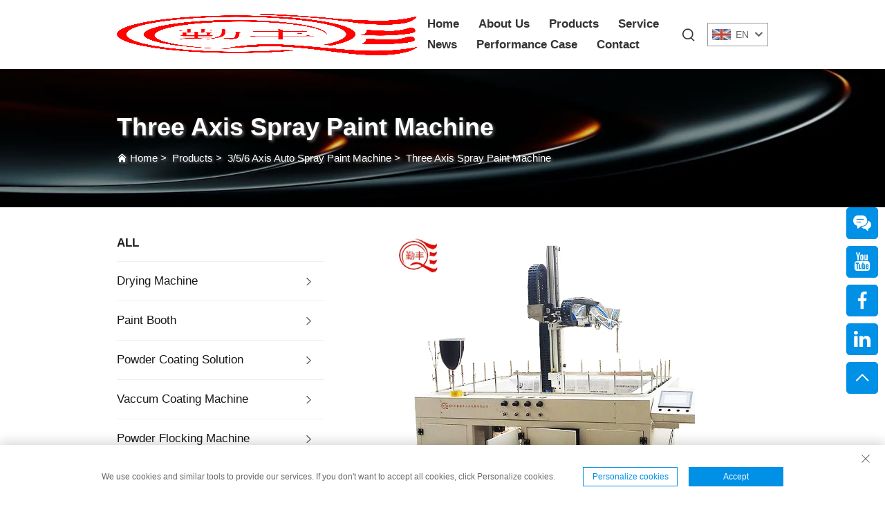

--- FILE ---
content_type: text/html; charset=utf-8
request_url: https://www.coatingspraymachine.com/product-three-axis-spray-paint-equipment-automatic-paint-spraying-machine-for-helmet
body_size: 18977
content:
<!DOCTYPE html>
<html>
  <head>
<meta http-equiv="Content-Type" content="text/html;charset=UTF-8">
<meta name="referrer" content="no-referrer-when-downgrade">
    <meta content="text/html; charset=utf-8" http-equiv="Content-Type">
    <meta name="viewport" content="width=device-width, initial-scale=1.0, maximum-scale=1.0, user-scalable=no">
    <meta http-equiv="X-UA-Compatible" content="IE=edge,chrome=1">
    <title>Three axis spray paint equipment automatic paint spraying machine for helmet, China Three axis spray paint equipment automatic paint spraying machine for helmet Manufacturers, Suppliers, Factory -Shenzhen Xinqinfeng Industrial Equipment Co., Ltd</title>
    <meta name="keywords" content="Cheap Three axis spray paint equipment automatic paint spraying machine for helmet, Three axis spray paint equipment automatic paint spraying machine for helmet For sale, Wholesale Three axis spray paint equipment automatic paint spraying machine for helmet">
    <meta name="description" content="Welcome to Xinqinfeng Automation Equipment Factory. We have 20 years of experience in manufacturing automatic spraying equipment. Provide customers with the whole plant spraying process solutions.">
    <link rel="shortcut icon" href="https://shopcdnpro.grainajz.com/template/246_246_246_246_246_40_bobo_102/images/favicon.ico">
    <link rel="stylesheet" type="text/css" href="https://shopcdnpro.grainajz.com/template/246_246_246_246_246_40_bobo_102/css/public.css">
    <link rel="stylesheet" type="text/css" href="https://shopcdnpro.grainajz.com/template/246_246_246_246_246_40_bobo_102/css/goods_read.css">
    <link rel="stylesheet" type="text/css" href="https://shopcdnpro.grainajz.com/template/246_246_246_246_246_40_bobo_102/css/swiper7.css">
    <link rel="stylesheet" type="text/css" href="https://shopcdnpro.grainajz.com/template/246_246_246_246_246_40_bobo_102/css/jquery.fancybox.css">
    <link rel="stylesheet" type="text/css" href="https://shopcdnpro.grainajz.com/template/246_246_246_246_246_40_bobo_102/css/form.css">
    <script defer type="text/javascript" src="https://shopcdnpro.grainajz.com/template/246_246_246_246_246_40_bobo_102/js/jquery.js"></script>
    <script defer type="text/javascript" src="https://shopcdnpro.grainajz.com/template/246_246_246_246_246_40_bobo_102/js/wow.js"></script>
  

<script>
    window.dataLayer = window.dataLayer || [];
    function gtag() { dataLayer.push(arguments); }

    // 1. 每个页面先默认 不同意追踪 及 不接受 cookie
    gtag('consent', 'default', {
        analytics_storage: 'denied',
        ad_storage: 'denied',
        ad_user_data: 'denied',
        ad_personalization: 'denied',
        wait_for_update: 500, // wait for an update signal to overwrite, if any. (for waiting CMP)
        region: [
            'AT', 'BE', 'BG', 'CY', 'CZ', 'DE', 'DK', 'EE', 'ES', 'FI', 'FR', 'GR', 'HR', 'HU', 'IE', 'IS', 'IT', 'LI', 'LT', 'LU', 'LV', 'MT', 'NL', 'NO', 'PL', 'PT', 'RO', 'SE', 'SI', 'SK'
        ] // apply default to specific regions only
    });

    // 1.a 其它可选的设置
    gtag('set', 'url_passthrough', true); // improve tracking via querystring info when consent is denied
    gtag('set', 'ads_data_redaction', true); // further remove ads click info when ad_storage is denied
</script>

<script>
    // 2. 根据用户之前是否同意的选项 在每个页面自动触发 代码同意追踪 及 cookie
    if (localStorage['gtag.consent.option'] !== undefined) {
        const option = JSON.parse(localStorage['gtag.consent.option']);
        gtag('consent', 'update', option);
    }
</script>


<script>
    // 按钮的代码 给用户 同意 cookie
    document.addEventListener('click', function (e) {
        const btnAcceptCookie = e.target.closest('.cookie-policy__accept-button'); //同意按钮
        if (btnAcceptCookie === null) return;

        const option = {
            'analytics_storage': 'granted',
            'ad_storage': 'granted',
            'ad_user_data': 'granted',
            'ad_personalization': 'granted'
        };
        gtag('consent', 'update', option);

        // 3. 保存并记录用户是否同意的选项 以便下一页面自动选择是否同意 cookie
        localStorage['gtag.consent.option'] = JSON.stringify(option);
    });
</script>

<link rel="canonical" href="https://www.coatingspraymachine.com/product-three-axis-spray-paint-equipment-automatic-paint-spraying-machine-for-helmet">
<link rel="alternate" hreflang="x-default" href="https://www.coatingspraymachine.com/product-three-axis-spray-paint-equipment-automatic-paint-spraying-machine-for-helmet">
<link rel="alternate" hreflang="en" href="https://www.coatingspraymachine.com/product-three-axis-spray-paint-equipment-automatic-paint-spraying-machine-for-helmet">
<link rel="alternate" hreflang="ar" href="https://www.coatingspraymachine.com/ar/product-three-axis-spray-paint-equipment-automatic-paint-spraying-machine-for-helmet">
<link rel="alternate" hreflang="bg" href="https://www.coatingspraymachine.com/bg/product-three-axis-spray-paint-equipment-automatic-paint-spraying-machine-for-helmet">
<link rel="alternate" hreflang="cs" href="https://www.coatingspraymachine.com/cs/product-three-axis-spray-paint-equipment-automatic-paint-spraying-machine-for-helmet">
<link rel="alternate" hreflang="da" href="https://www.coatingspraymachine.com/da/product-three-axis-spray-paint-equipment-automatic-paint-spraying-machine-for-helmet">
<link rel="alternate" hreflang="nl" href="https://www.coatingspraymachine.com/nl/product-three-axis-spray-paint-equipment-automatic-paint-spraying-machine-for-helmet">
<link rel="alternate" hreflang="fi" href="https://www.coatingspraymachine.com/fi/product-three-axis-spray-paint-equipment-automatic-paint-spraying-machine-for-helmet">
<link rel="alternate" hreflang="fr" href="https://www.coatingspraymachine.com/fr/product-three-axis-spray-paint-equipment-automatic-paint-spraying-machine-for-helmet">
<link rel="alternate" hreflang="de" href="https://www.coatingspraymachine.com/de/product-three-axis-spray-paint-equipment-automatic-paint-spraying-machine-for-helmet">
<link rel="alternate" hreflang="el" href="https://www.coatingspraymachine.com/el/product-three-axis-spray-paint-equipment-automatic-paint-spraying-machine-for-helmet">
<link rel="alternate" hreflang="hi" href="https://www.coatingspraymachine.com/hi/product-three-axis-spray-paint-equipment-automatic-paint-spraying-machine-for-helmet">
<link rel="alternate" hreflang="it" href="https://www.coatingspraymachine.com/it/product-three-axis-spray-paint-equipment-automatic-paint-spraying-machine-for-helmet">
<link rel="alternate" hreflang="ja" href="https://www.coatingspraymachine.com/ja/product-three-axis-spray-paint-equipment-automatic-paint-spraying-machine-for-helmet">
<link rel="alternate" hreflang="ko" href="https://www.coatingspraymachine.com/ko/product-three-axis-spray-paint-equipment-automatic-paint-spraying-machine-for-helmet">
<link rel="alternate" hreflang="pl" href="https://www.coatingspraymachine.com/pl/product-three-axis-spray-paint-equipment-automatic-paint-spraying-machine-for-helmet">
<link rel="alternate" hreflang="pt" href="https://www.coatingspraymachine.com/pt/product-three-axis-spray-paint-equipment-automatic-paint-spraying-machine-for-helmet">
<link rel="alternate" hreflang="ro" href="https://www.coatingspraymachine.com/ro/product-three-axis-spray-paint-equipment-automatic-paint-spraying-machine-for-helmet">
<link rel="alternate" hreflang="ru" href="https://www.coatingspraymachine.com/ru/product-three-axis-spray-paint-equipment-automatic-paint-spraying-machine-for-helmet">
<link rel="alternate" hreflang="es" href="https://www.coatingspraymachine.com/es/product-three-axis-spray-paint-equipment-automatic-paint-spraying-machine-for-helmet">
<link rel="alternate" hreflang="sv" href="https://www.coatingspraymachine.com/sv/product-three-axis-spray-paint-equipment-automatic-paint-spraying-machine-for-helmet">
<link rel="alternate" hreflang="tl" href="https://www.coatingspraymachine.com/tl/product-three-axis-spray-paint-equipment-automatic-paint-spraying-machine-for-helmet">
<link rel="alternate" hreflang="he" href="https://www.coatingspraymachine.com/iw/product-three-axis-spray-paint-equipment-automatic-paint-spraying-machine-for-helmet">
<link rel="alternate" hreflang="id" href="https://www.coatingspraymachine.com/id/product-three-axis-spray-paint-equipment-automatic-paint-spraying-machine-for-helmet">
<link rel="alternate" hreflang="lv" href="https://www.coatingspraymachine.com/lv/product-three-axis-spray-paint-equipment-automatic-paint-spraying-machine-for-helmet">
<link rel="alternate" hreflang="lt" href="https://www.coatingspraymachine.com/lt/product-three-axis-spray-paint-equipment-automatic-paint-spraying-machine-for-helmet">
<link rel="alternate" hreflang="sr" href="https://www.coatingspraymachine.com/sr/product-three-axis-spray-paint-equipment-automatic-paint-spraying-machine-for-helmet">
<link rel="alternate" hreflang="sk" href="https://www.coatingspraymachine.com/sk/product-three-axis-spray-paint-equipment-automatic-paint-spraying-machine-for-helmet">
<link rel="alternate" hreflang="sl" href="https://www.coatingspraymachine.com/sl/product-three-axis-spray-paint-equipment-automatic-paint-spraying-machine-for-helmet">
<link rel="alternate" hreflang="uk" href="https://www.coatingspraymachine.com/uk/product-three-axis-spray-paint-equipment-automatic-paint-spraying-machine-for-helmet">
<link rel="alternate" hreflang="vi" href="https://www.coatingspraymachine.com/vi/product-three-axis-spray-paint-equipment-automatic-paint-spraying-machine-for-helmet">
<link rel="alternate" hreflang="sq" href="https://www.coatingspraymachine.com/sq/product-three-axis-spray-paint-equipment-automatic-paint-spraying-machine-for-helmet">
<link rel="alternate" hreflang="hu" href="https://www.coatingspraymachine.com/hu/product-three-axis-spray-paint-equipment-automatic-paint-spraying-machine-for-helmet">
<link rel="alternate" hreflang="th" href="https://www.coatingspraymachine.com/th/product-three-axis-spray-paint-equipment-automatic-paint-spraying-machine-for-helmet">
<link rel="alternate" hreflang="tr" href="https://www.coatingspraymachine.com/tr/product-three-axis-spray-paint-equipment-automatic-paint-spraying-machine-for-helmet">
<link rel="alternate" hreflang="ms" href="https://www.coatingspraymachine.com/ms/product-three-axis-spray-paint-equipment-automatic-paint-spraying-machine-for-helmet">
<link rel="alternate" hreflang="hy" href="https://www.coatingspraymachine.com/hy/product-three-axis-spray-paint-equipment-automatic-paint-spraying-machine-for-helmet">
<link rel="alternate" hreflang="bn" href="https://www.coatingspraymachine.com/bn/product-three-axis-spray-paint-equipment-automatic-paint-spraying-machine-for-helmet">
<link rel="alternate" hreflang="la" href="https://www.coatingspraymachine.com/la/product-three-axis-spray-paint-equipment-automatic-paint-spraying-machine-for-helmet">
<link rel="alternate" hreflang="my" href="https://www.coatingspraymachine.com/my/product-three-axis-spray-paint-equipment-automatic-paint-spraying-machine-for-helmet">
<link rel="alternate" hreflang="uz" href="https://www.coatingspraymachine.com/uz/product-three-axis-spray-paint-equipment-automatic-paint-spraying-machine-for-helmet">
      <style>
        .h1 {
          font-size: 36px;
          font-weight: 700;
          color: var(--title-text-color, #000);
          font-family: var(--title-font-family);
        }
        @media only screen and (max-width: 767px) {
          .h1 {
            font-size: 22px;
          }
        }
      </style>
    
    
    
    
      <!-- Google Tag Manager -->
      <script>(function(w,d,s,l,i){w[l]=w[l]||[];w[l].push({'gtm.start':
      new Date().getTime(),event:'gtm.js'});var f=d.getElementsByTagName(s)[0],
      j=d.createElement(s),dl=l!='dataLayer'?'&l='+l:'';j.async=true;j.src=
      'https://www.googletagmanager.com/gtm.js?id='+i+dl;f.parentNode.insertBefore(j,f);
      })(window,document,'script','dataLayer','GTM-W2BC4Q44');</script>
      <!-- End Google Tag Manager -->
    
    
    <script>
      // 存储数据到 localStorage，并设置有效期
      function setLocalStorageWithExpiry(key, value, ttlDays = 7) {
        const expiryDate = new Date().getTime() + ttlDays * 24 * 60 * 60 * 1000; // ttlDays 转为毫秒
        const data = {
          value: value,
          expiry: expiryDate,
        };
        localStorage.setItem(key, JSON.stringify(data));
      }
      // 从 localStorage 获取数据，如果已过期则删除该项
      function getLocalStorageWithExpiry(key) {
        try {
          const item = localStorage.getItem(key);
          if (!item) return null; // 如果没有数据，返回 null
          const parsedItem = JSON.parse(item);
          const currentTime = new Date().getTime();
          // 如果缓存数据过期，则删除并返回 null
          if (currentTime > parsedItem.expiry) {
            localStorage.removeItem(key);
            return null;
          }
          return parsedItem.value;
        } catch (error) {
          console.log(error)
          return null
        }
      }
      function trackError(params) {
        fetch('https://shops-event.datasanalytics.com/' +
          window.location.host +
          window.location.pathname +
          window.location.search, {
          method: 'POST',
          mode: 'cors',
          headers: {
            'Content-Type': 'application/json',
          },
          body: JSON.stringify(params),
        }).catch((error) => {
          console.log('errorTrack', error);
        }); 
      }
      var _paq = window._paq = window._paq || [];
      var xm_gclid = window.location.search && (new URLSearchParams(window.location.search).get('gadid') || new URLSearchParams(window.location.search).get('gclid'));
      if (xm_gclid) {
        setLocalStorageWithExpiry('XM_TRACE_AD', xm_gclid)
        var domain = window.location.hostname;
        var searchParams = new URLSearchParams();
        searchParams.set('gclid', xm_gclid);
        searchParams.set('domain', domain);
        var url = "https://cms.xiaoman.cn/shop-api/External/Gclid?" + searchParams.toString();
        fetch(url, {method: 'GET',});
      }
      /* tracker methods like "setCustomDimension" should be called before "trackPageView" */
      var parseCookie = (value) =>
        value
          .split(';')
          .map(v => v.split('='))
          .reduce((acc, v) => {
              acc[decodeURIComponent(v[0].trim())] = decodeURIComponent((v[1]||'').trim());
              return acc;
          }, {});
      var gclid = xm_gclid || parseCookie(document.cookie).gclid || getLocalStorageWithExpiry('XM_TRACE_AD');
      if (gclid) {
        _paq.push(['setCustomDimension', customDimensionId = 4, customDimensionValue = gclid]);
      }
      _paq.push(["setDocumentTitle", document.domain + "/" + document.title]);
      _paq.push(["setCookieDomain", "*.coatingspraymachine.com"]);
      _paq.push(['trackPageView']);
      _paq.push(['enableLinkTracking']);

      var u="https://matomo.datasanalytics.com/";
      _paq.push(['setTrackerUrl', u+'matomo.php']);
      _paq.push(['setSiteId', '247']);
      
      (function (w, d, s, l, i) {
        w[l] = w[l] || [];
        w[l].push({ 'gtm.start': new Date().getTime(), event: 'gtm.js' });
        var f = d.getElementsByTagName(s)[0],
          j = d.createElement(s),
          dl = l != 'dataLayer' ? '&l=' + l : '';
        j.async = true;
        j.src = 'https://www.googletagmanager.com/gtm.js?id=' + i + dl;
      
        j.onload = () => {
          console.log('mtm-sdk-load-track-success');
        };
      
        var baseTime = new Date().getTime();
        var trackedFlag = false;
        var offsetTime = -new Date().getTimezoneOffset() / 60;
        var timeZone;
        if (offsetTime >= 0) {
          timeZone = 'UTC+' + offsetTime;
        } else {
          timeZone = 'UTC' + offsetTime;
        }
        j.onerror = (e) => {
          trackError({
            type: 'MTM_SDK_LOAD_TRACK',
            src: 'https://www.googletagmanager.com/gtm.js?id='+i+dl,
            code: -1004,
            costTime: new Date().getTime() - baseTime,
            timeZone,
            errorSrc: (e && e.target && e.target.src) || '',
          })
          trackedFlag = true
          console.error('mtm-sdk-load-track-error');
        };   

        f.parentNode.insertBefore(j, f);
      
        setTimeout(function () {
          if (!window.matomo_site_id_cookie_key && !trackedFlag) {
            trackError({
              type: 'MTM_SDK_LOAD_TRACK',
              src: 'https://www.googletagmanager.com/gtm.js?id=' + i + dl,
              code: -1006,
              costTime: new Date().getTime() - baseTime,
              timeZone,
            });
            trackedFlag = true;
          }
        }, 3000);
      
        setTimeout(function () {
          if (window.matomo_site_id_cookie_key && trackedFlag) {
            trackError({
              type: 'MTM_SDK_LOAD_TRACK',
              src: 'https://www.googletagmanager.com/gtm.js?id=' + i + dl,
              code: 1006,
              costTime: new Date().getTime() - baseTime,
              timeZone,
            });
          }
        }, 10 * 1000);
      })(window, document, 'script', 'dataLayerShops', 'GTM-W6P22J4W');


      
      </script>
    
  </head>

  <body>
      <!-- Google Tag Manager (noscript) -->
      <noscript><iframe src="https://www.googletagmanager.com/ns.html?id=GTM-W2BC4Q44" height="0" width="0" style="display:none;visibility:hidden"></iframe></noscript>
      <!-- End Google Tag Manager (noscript) -->
    
    





<link rel="stylesheet" type="text/css" href="https://shopcdnpro.grainajz.com/template/246_246_246_246_246_40_bobo_102/components/head/index.css">

<div class="bobo-sitetop">
  <div class="cl">
    <span class="fl bobo-mo-header-menu">
      <i class="qico qico-caidan"></i>
    </span>
    <span class="fr bobo-mo-header-search">
      <i class="qico qico-search3"></i>
    </span>
  </div>
</div>
<div class="bobo-mo-leftmenu visible-xs-block">
  <div class="tit cl">
    <h6>All Categories</h6>
    <span>
      <i class="qico qico-guanbi"></i>
    </span>
  </div>
  <ul>
    <li>
      <a href="/">Home</a>
    </li>
    
      <li>
        <a href="/About-us">About Us</a>
        
        
      </li>
    
      <li>
        <a href="/Products">Products</a>
        
        
          <i class="qico qico-down bobo-down-btn"></i>
          <ul>
            
              <li>
                <a href="/Drying-machine">
                  <i class="qico qico-right"></i>
                  Drying Machine
                </a>
              </li>
            
              <li>
                <a href="/Paint-booth">
                  <i class="qico qico-right"></i>
                  Paint Booth
                </a>
              </li>
            
              <li>
                <a href="/Powder-coating-solution">
                  <i class="qico qico-right"></i>
                  Powder Coating Solution
                </a>
              </li>
            
              <li>
                <a href="/Vaccum-coating-machine">
                  <i class="qico qico-right"></i>
                  Vaccum Coating Machine
                </a>
              </li>
            
              <li>
                <a href="/Powder-flocking-machine">
                  <i class="qico qico-right"></i>
                  Powder Flocking Machine
                </a>
              </li>
            
              <li>
                <a href="/Single-axis-spray-paint-machine">
                  <i class="qico qico-right"></i>
                  Single Axis Spray Paint Machine
                </a>
              </li>
            
              <li>
                <a href="/Mini-spray-paint-machine">
                  <i class="qico qico-right"></i>
                  Mini Spray Paint Machine
                </a>
              </li>
            
              <li>
                <a href="/356-axis-auto-spray-paint-machine">
                  <i class="qico qico-right"></i>
                  3/5/6 Axis Auto Spray Paint Machine
                </a>
              </li>
            
              <li>
                <a href="/Robotic-coating-line">
                  <i class="qico qico-right"></i>
                  Robotic coating line
                </a>
              </li>
            
              <li>
                <a href="/Full-spray-paint-line">
                  <i class="qico qico-right"></i>
                  Full Spray Paint Line
                </a>
              </li>
            
              <li>
                <a href="/See-all-categories">
                  <i class="qico qico-right"></i>
                  See all categories
                </a>
              </li>
            
              <li>
                <a href="/Other-equipment">
                  <i class="qico qico-right"></i>
                  Other  equipment
                </a>
              </li>
            
          </ul>
        
      </li>
    
      <li>
        <a href="/Service">Service</a>
        
        
      </li>
    
      <li>
        <a href="/News">News</a>
        
        
      </li>
    
      <li>
        <a href="/Performance-case">Performance Case</a>
        
        
      </li>
    
      <li>
        <a href="/Contact">Contact</a>
        
        
      </li>
    
  </ul>
</div>
<div class="bobo-search-box search-box-only">
  <div class="box">
    <form class="serchbox cl" name="search" method="post" action="javascript:void(0)">
      <input type="hidden" name="type" value="product">
      <input class="submit_text" type="text" name="keys" placeholder="Search">
      <button type="submit" class="submit_btn">
        <i class="qico qico-search"></i>
      </button>
    </form>
    <a class="close" href="javascript:void(0)">
      <i class="qico qico-guanbi"></i>
    </a>
  </div>
</div>
<div class="bobo-header">
  <div class="wp">
    <div class="logo wow fadeInLeft">
      <a href="/">
        <img src="https://shopcdnpro.grainajz.com/category/41314/246/de7c85f8c3e6d7ec44a02a5abf78b777/%E9%91%AB%E5%8B%A4%E4%B8%B0logo%EF%BC%88%E6%94%B9%EF%BC%89.png" alt="Shenzhen Xinqinfeng Industrial Equipment Co., Ltd">
      </a>
    </div>
    <div class="bobo-nav wow fadeInUp">
      <ul>
        <li>
          <a href="/">Home</a>
        </li>
        
          <li>
            <a href="/About-us">About Us</a>
            
            
          </li>
        
          <li>
            <a href="/Products">Products</a>
            
            
              <ul>
                
                  <li>
                    <a href="/Drying-machine">Drying Machine</a>
                  </li>
                
                  <li>
                    <a href="/Paint-booth">Paint Booth</a>
                  </li>
                
                  <li>
                    <a href="/Powder-coating-solution">Powder Coating Solution</a>
                  </li>
                
                  <li>
                    <a href="/Vaccum-coating-machine">Vaccum Coating Machine</a>
                  </li>
                
                  <li>
                    <a href="/Powder-flocking-machine">Powder Flocking Machine</a>
                  </li>
                
                  <li>
                    <a href="/Single-axis-spray-paint-machine">Single Axis Spray Paint Machine</a>
                  </li>
                
                  <li>
                    <a href="/Mini-spray-paint-machine">Mini Spray Paint Machine</a>
                  </li>
                
                  <li>
                    <a href="/356-axis-auto-spray-paint-machine">3/5/6 Axis Auto Spray Paint Machine</a>
                  </li>
                
                  <li>
                    <a href="/Robotic-coating-line">Robotic coating line</a>
                  </li>
                
                  <li>
                    <a href="/Full-spray-paint-line">Full Spray Paint Line</a>
                  </li>
                
                  <li>
                    <a href="/See-all-categories">See all categories</a>
                  </li>
                
                  <li>
                    <a href="/Other-equipment">Other  equipment</a>
                  </li>
                
              </ul>
            
          </li>
        
          <li>
            <a href="/Service">Service</a>
            
            
          </li>
        
          <li>
            <a href="/News">News</a>
            
            
          </li>
        
          <li>
            <a href="/Performance-case">Performance Case</a>
            
            
          </li>
        
          <li>
            <a href="/Contact">Contact</a>
            
            
          </li>
        
      </ul>
    </div>
    <div class="bobo-header_right">
      <div class="bobo-search">
        <span>
          <i class="qico qico-search3"></i>
        </span>
      </div>
      <div class="bobo-header-lang wow fadeInRight">
        <div class="box">
          <img src="https://shopcdnpro.grainajz.com/template/40_flag/flag/en.png" alt="EN"><em>EN</em>
          <i class="qico qico-down12"></i>
        </div>
        <ul class="language-switch header-lang-list">
          
          
            <li>
              <a href="https://www.coatingspraymachine.com/three-axis-spray-paint-machine" data-lang="en" aria-label="en" rel="nofollow">
                <img src="https://shopcdnpro.grainajz.com/template/40_flag/flag/en.png" alt="en">EN
              </a>
            </li>
          
            <li>
              <a href="https://www.coatingspraymachine.com/ar/three-axis-spray-paint-machine" data-lang="ar" aria-label="ar" rel="nofollow">
                <img src="https://shopcdnpro.grainajz.com/template/40_flag/flag/ar.png" alt="ar">AR
              </a>
            </li>
          
            <li>
              <a href="https://www.coatingspraymachine.com/bg/three-axis-spray-paint-machine" data-lang="bg" aria-label="bg" rel="nofollow">
                <img src="https://shopcdnpro.grainajz.com/template/40_flag/flag/bg.png" alt="bg">BG
              </a>
            </li>
          
            <li>
              <a href="https://www.coatingspraymachine.com/cs/three-axis-spray-paint-machine" data-lang="cs" aria-label="cs" rel="nofollow">
                <img src="https://shopcdnpro.grainajz.com/template/40_flag/flag/cs.png" alt="cs">CS
              </a>
            </li>
          
            <li>
              <a href="https://www.coatingspraymachine.com/da/three-axis-spray-paint-machine" data-lang="da" aria-label="da" rel="nofollow">
                <img src="https://shopcdnpro.grainajz.com/template/40_flag/flag/da.png" alt="da">DA
              </a>
            </li>
          
            <li>
              <a href="https://www.coatingspraymachine.com/nl/three-axis-spray-paint-machine" data-lang="nl" aria-label="nl" rel="nofollow">
                <img src="https://shopcdnpro.grainajz.com/template/40_flag/flag/nl.png" alt="nl">NL
              </a>
            </li>
          
            <li>
              <a href="https://www.coatingspraymachine.com/fi/three-axis-spray-paint-machine" data-lang="fi" aria-label="fi" rel="nofollow">
                <img src="https://shopcdnpro.grainajz.com/template/40_flag/flag/fi.png" alt="fi">FI
              </a>
            </li>
          
            <li>
              <a href="https://www.coatingspraymachine.com/fr/three-axis-spray-paint-machine" data-lang="fr" aria-label="fr" rel="nofollow">
                <img src="https://shopcdnpro.grainajz.com/template/40_flag/flag/fr.png" alt="fr">FR
              </a>
            </li>
          
            <li>
              <a href="https://www.coatingspraymachine.com/de/three-axis-spray-paint-machine" data-lang="de" aria-label="de" rel="nofollow">
                <img src="https://shopcdnpro.grainajz.com/template/40_flag/flag/de.png" alt="de">DE
              </a>
            </li>
          
            <li>
              <a href="https://www.coatingspraymachine.com/el/three-axis-spray-paint-machine" data-lang="el" aria-label="el" rel="nofollow">
                <img src="https://shopcdnpro.grainajz.com/template/40_flag/flag/el.png" alt="el">EL
              </a>
            </li>
          
            <li>
              <a href="https://www.coatingspraymachine.com/hi/three-axis-spray-paint-machine" data-lang="hi" aria-label="hi" rel="nofollow">
                <img src="https://shopcdnpro.grainajz.com/template/40_flag/flag/hi.png" alt="hi">HI
              </a>
            </li>
          
            <li>
              <a href="https://www.coatingspraymachine.com/it/three-axis-spray-paint-machine" data-lang="it" aria-label="it" rel="nofollow">
                <img src="https://shopcdnpro.grainajz.com/template/40_flag/flag/it.png" alt="it">IT
              </a>
            </li>
          
            <li>
              <a href="https://www.coatingspraymachine.com/ja/three-axis-spray-paint-machine" data-lang="ja" aria-label="ja" rel="nofollow">
                <img src="https://shopcdnpro.grainajz.com/template/40_flag/flag/ja.png" alt="ja">JA
              </a>
            </li>
          
            <li>
              <a href="https://www.coatingspraymachine.com/ko/three-axis-spray-paint-machine" data-lang="ko" aria-label="ko" rel="nofollow">
                <img src="https://shopcdnpro.grainajz.com/template/40_flag/flag/ko.png" alt="ko">KO
              </a>
            </li>
          
            <li>
              <a href="https://www.coatingspraymachine.com/pl/three-axis-spray-paint-machine" data-lang="pl" aria-label="pl" rel="nofollow">
                <img src="https://shopcdnpro.grainajz.com/template/40_flag/flag/pl.png" alt="pl">PL
              </a>
            </li>
          
            <li>
              <a href="https://www.coatingspraymachine.com/pt/three-axis-spray-paint-machine" data-lang="pt" aria-label="pt" rel="nofollow">
                <img src="https://shopcdnpro.grainajz.com/template/40_flag/flag/pt.png" alt="pt">PT
              </a>
            </li>
          
            <li>
              <a href="https://www.coatingspraymachine.com/ro/three-axis-spray-paint-machine" data-lang="ro" aria-label="ro" rel="nofollow">
                <img src="https://shopcdnpro.grainajz.com/template/40_flag/flag/ro.png" alt="ro">RO
              </a>
            </li>
          
            <li>
              <a href="https://www.coatingspraymachine.com/ru/three-axis-spray-paint-machine" data-lang="ru" aria-label="ru" rel="nofollow">
                <img src="https://shopcdnpro.grainajz.com/template/40_flag/flag/ru.png" alt="ru">RU
              </a>
            </li>
          
            <li>
              <a href="https://www.coatingspraymachine.com/es/three-axis-spray-paint-machine" data-lang="es" aria-label="es" rel="nofollow">
                <img src="https://shopcdnpro.grainajz.com/template/40_flag/flag/es.png" alt="es">ES
              </a>
            </li>
          
            <li>
              <a href="https://www.coatingspraymachine.com/sv/three-axis-spray-paint-machine" data-lang="sv" aria-label="sv" rel="nofollow">
                <img src="https://shopcdnpro.grainajz.com/template/40_flag/flag/sv.png" alt="sv">SV
              </a>
            </li>
          
            <li>
              <a href="https://www.coatingspraymachine.com/tl/three-axis-spray-paint-machine" data-lang="tl" aria-label="tl" rel="nofollow">
                <img src="https://shopcdnpro.grainajz.com/template/40_flag/flag/tl.png" alt="tl">TL
              </a>
            </li>
          
            <li>
              <a href="https://www.coatingspraymachine.com/iw/three-axis-spray-paint-machine" data-lang="iw" aria-label="iw" rel="nofollow">
                <img src="https://shopcdnpro.grainajz.com/template/40_flag/flag/iw.png" alt="iw">IW
              </a>
            </li>
          
            <li>
              <a href="https://www.coatingspraymachine.com/id/three-axis-spray-paint-machine" data-lang="id" aria-label="id" rel="nofollow">
                <img src="https://shopcdnpro.grainajz.com/template/40_flag/flag/id.png" alt="id">ID
              </a>
            </li>
          
            <li>
              <a href="https://www.coatingspraymachine.com/lv/three-axis-spray-paint-machine" data-lang="lv" aria-label="lv" rel="nofollow">
                <img src="https://shopcdnpro.grainajz.com/template/40_flag/flag/lv.png" alt="lv">LV
              </a>
            </li>
          
            <li>
              <a href="https://www.coatingspraymachine.com/lt/three-axis-spray-paint-machine" data-lang="lt" aria-label="lt" rel="nofollow">
                <img src="https://shopcdnpro.grainajz.com/template/40_flag/flag/lt.png" alt="lt">LT
              </a>
            </li>
          
            <li>
              <a href="https://www.coatingspraymachine.com/sr/three-axis-spray-paint-machine" data-lang="sr" aria-label="sr" rel="nofollow">
                <img src="https://shopcdnpro.grainajz.com/template/40_flag/flag/sr.png" alt="sr">SR
              </a>
            </li>
          
            <li>
              <a href="https://www.coatingspraymachine.com/sk/three-axis-spray-paint-machine" data-lang="sk" aria-label="sk" rel="nofollow">
                <img src="https://shopcdnpro.grainajz.com/template/40_flag/flag/sk.png" alt="sk">SK
              </a>
            </li>
          
            <li>
              <a href="https://www.coatingspraymachine.com/sl/three-axis-spray-paint-machine" data-lang="sl" aria-label="sl" rel="nofollow">
                <img src="https://shopcdnpro.grainajz.com/template/40_flag/flag/sl.png" alt="sl">SL
              </a>
            </li>
          
            <li>
              <a href="https://www.coatingspraymachine.com/uk/three-axis-spray-paint-machine" data-lang="uk" aria-label="uk" rel="nofollow">
                <img src="https://shopcdnpro.grainajz.com/template/40_flag/flag/uk.png" alt="uk">UK
              </a>
            </li>
          
            <li>
              <a href="https://www.coatingspraymachine.com/vi/three-axis-spray-paint-machine" data-lang="vi" aria-label="vi" rel="nofollow">
                <img src="https://shopcdnpro.grainajz.com/template/40_flag/flag/vi.png" alt="vi">VI
              </a>
            </li>
          
            <li>
              <a href="https://www.coatingspraymachine.com/sq/three-axis-spray-paint-machine" data-lang="sq" aria-label="sq" rel="nofollow">
                <img src="https://shopcdnpro.grainajz.com/template/40_flag/flag/sq.png" alt="sq">SQ
              </a>
            </li>
          
            <li>
              <a href="https://www.coatingspraymachine.com/hu/three-axis-spray-paint-machine" data-lang="hu" aria-label="hu" rel="nofollow">
                <img src="https://shopcdnpro.grainajz.com/template/40_flag/flag/hu.png" alt="hu">HU
              </a>
            </li>
          
            <li>
              <a href="https://www.coatingspraymachine.com/th/three-axis-spray-paint-machine" data-lang="th" aria-label="th" rel="nofollow">
                <img src="https://shopcdnpro.grainajz.com/template/40_flag/flag/th.png" alt="th">TH
              </a>
            </li>
          
            <li>
              <a href="https://www.coatingspraymachine.com/tr/three-axis-spray-paint-machine" data-lang="tr" aria-label="tr" rel="nofollow">
                <img src="https://shopcdnpro.grainajz.com/template/40_flag/flag/tr.png" alt="tr">TR
              </a>
            </li>
          
            <li>
              <a href="https://www.coatingspraymachine.com/ms/three-axis-spray-paint-machine" data-lang="ms" aria-label="ms" rel="nofollow">
                <img src="https://shopcdnpro.grainajz.com/template/40_flag/flag/ms.png" alt="ms">MS
              </a>
            </li>
          
            <li>
              <a href="https://www.coatingspraymachine.com/hy/three-axis-spray-paint-machine" data-lang="hy" aria-label="hy" rel="nofollow">
                <img src="https://shopcdnpro.grainajz.com/template/40_flag/flag/hy.png" alt="hy">HY
              </a>
            </li>
          
            <li>
              <a href="https://www.coatingspraymachine.com/bn/three-axis-spray-paint-machine" data-lang="bn" aria-label="bn" rel="nofollow">
                <img src="https://shopcdnpro.grainajz.com/template/40_flag/flag/bn.png" alt="bn">BN
              </a>
            </li>
          
            <li>
              <a href="https://www.coatingspraymachine.com/la/three-axis-spray-paint-machine" data-lang="la" aria-label="la" rel="nofollow">
                <img src="https://shopcdnpro.grainajz.com/template/40_flag/flag/la.png" alt="la">LA
              </a>
            </li>
          
            <li>
              <a href="https://www.coatingspraymachine.com/my/three-axis-spray-paint-machine" data-lang="my" aria-label="my" rel="nofollow">
                <img src="https://shopcdnpro.grainajz.com/template/40_flag/flag/my.png" alt="my">MY
              </a>
            </li>
          
            <li>
              <a href="https://www.coatingspraymachine.com/uz/three-axis-spray-paint-machine" data-lang="uz" aria-label="uz" rel="nofollow">
                <img src="https://shopcdnpro.grainajz.com/template/40_flag/flag/uz.png" alt="uz">UZ
              </a>
            </li>
          
        </ul>
      </div>
    </div>
  </div>
</div>


<script type="text/javascript" src="https://shopcdnpro.grainajz.com/template/246_246_246_246_246_40_bobo_102/components/head/index.js" defer></script>

    
  <link type="text/css" rel="stylesheet" href="https://shopcdnpro.grainajz.com/template/246_246_246_246_246_40_bobo_102/components/bobo_sidebanner/index.css">

  <div class="sidebanner">
    <img src="https://shopcdnpro.grainajz.com/40/upload/sort/8a4c7c8c5b98d2942836b3e57925a668afc4a7f6fca75e490d14ff45041d88ad.jpg">
    <div class="txt">
      <div class="wp container">
        <h2 class=" h1">
          
            Three Axis Spray Paint Machine
          
        </h2>
        <p>
          <i class="qico qico-home"></i>
          <a href="/">Home</a> &gt; 
          
          
          
            
            
            <a href="/Products">Products</a> &gt; 
            
              
              
              <a href="/356-axis-auto-spray-paint-machine">3/5/6 Axis Auto Spray Paint Machine</a> &gt; 
              
            
          
          <a href="/three-axis-spray-paint-machine">Three Axis Spray Paint Machine</a>
          
        </p>
      </div>
    </div>
  </div>

  
    <div class="main wp cl">
      <link rel="stylesheet" type="text/css" href="https://shopcdnpro.grainajz.com/template/246_246_246_246_246_40_bobo_102/components/bobo_left/index.css">

<div class="main-left wow fadeInLeft">  
  <div class="sidemenu">
    <h3>All</h3>
    <ul>
      
        <li>
          <h5>
            <a href="/Drying-machine">Drying Machine</a>
            <span></span>
          </h5>
          
            <ul>
              
                <li>
                  <a href="/industrial-oven">Industrial Oven</a>
                </li>
              
                <li>
                  <a href="/tunnel-furnace">Tunnel Furnace</a>
                </li>
              
                <li>
                  <a href="/uv-dryer-furnace">UV Dryer/Furnace</a>
                </li>
              
            </ul>
          
        </li>
      
        <li>
          <h5>
            <a href="/Paint-booth">Paint Booth</a>
            <span></span>
          </h5>
          
            <ul>
              
                <li>
                  <a href="/dry-typed-spray-booth">Dry-typed Spray Booth</a>
                </li>
              
                <li>
                  <a href="/water-curtain-spray-paint-booth">Water Curtain Spray Paint Booth</a>
                </li>
              
                <li>
                  <a href="/car-spraying-and-drying-booth">Car Spraying and Drying booth</a>
                </li>
              
            </ul>
          
        </li>
      
        <li>
          <h5>
            <a href="/Powder-coating-solution">Powder Coating Solution</a>
            <span></span>
          </h5>
          
            <ul>
              
                <li>
                  <a href="/manual-coating-machine">Manual Coating Machine</a>
                </li>
              
                <li>
                  <a href="/full-automatic-powder-coating-line">Full Automatic Powder Coating Line</a>
                </li>
              
                <li>
                  <a href="/brake-pads-powder-coating-line-">Brake pads powder coating line </a>
                </li>
              
            </ul>
          
        </li>
      
        <li>
          <h5>
            <a href="/Vaccum-coating-machine">Vaccum Coating Machine</a>
            <span></span>
          </h5>
          
            <ul>
              
                <li>
                  <a href="/evaporative-pvd-vacuum-coating-machine">Evaporative PVD Vacuum Coating Machine</a>
                </li>
              
                <li>
                  <a href="/metal-multi-arc-ion-pvd-vacuum-coating-machine">Metal Multi arc ion PVD Vacuum Coating Machine</a>
                </li>
              
            </ul>
          
        </li>
      
        <li>
          <h5>
            <a href="/Powder-flocking-machine">Powder Flocking Machine</a>
            <span></span>
          </h5>
          
            <ul>
              
                <li>
                  <a href="/manual-flocking-machine-">Manual flocking machine </a>
                </li>
              
                <li>
                  <a href="/auto-flocking-machine-">Auto flocking machine </a>
                </li>
              
            </ul>
          
        </li>
      
        <li>
          <h5>
            <a href="/Single-axis-spray-paint-machine">Single Axis Spray Paint Machine</a>
            <span></span>
          </h5>
          
            <ul>
              
                <li>
                  <a href="/single-axis-online-spray-paint-machine">Single Axis Online Spray Paint Machine</a>
                </li>
              
                <li>
                  <a href="/eye-glasses-frame-spray-paint-machine">Eye-glasses Frame Spray Paint Machine</a>
                </li>
              
                <li>
                  <a href="/rotation-single-axis-spray-paint-machine">Rotation single axis spray paint machine</a>
                </li>
              
            </ul>
          
        </li>
      
        <li>
          <h5>
            <a href="/Mini-spray-paint-machine">Mini Spray Paint Machine</a>
            <span></span>
          </h5>
          
            <ul>
              
                <li>
                  <a href="/mini-spray-paint-line">Mini Spray Paint Line</a>
                </li>
              
                <li>
                  <a href="/linear-spray-paint-machine">Linear Spray Paint Machine</a>
                </li>
              
                <li>
                  <a href="/fast-switch-spray-paint-machine">Fast Switch Spray Paint Machine</a>
                </li>
              
            </ul>
          
        </li>
      
        <li class="active">
          <h5>
            <a href="/356-axis-auto-spray-paint-machine">3/5/6 Axis Auto Spray Paint Machine</a>
            <span></span>
          </h5>
          
            <ul style="display:block;">
              
                <li>
                  <a href="/six-axis-wooden-door-spray-paint-machine">Six Axis Wooden Door Spray Paint Machine</a>
                </li>
              
                <li>
                  <a href="/five-axis-spray-paint-machine">Five Axis Spray Paint Machine</a>
                </li>
              
                <li class="active">
                  <a href="/three-axis-spray-paint-machine">Three Axis Spray Paint Machine</a>
                </li>
              
            </ul>
          
        </li>
      
        <li>
          <h5>
            <a href="/Robotic-coating-line">Robotic coating line</a>
            
          </h5>
          
        </li>
      
        <li>
          <h5>
            <a href="/Full-spray-paint-line">Full Spray Paint Line</a>
            <span></span>
          </h5>
          
            <ul>
              
                <li>
                  <a href="/disk-electrostatic-spray-paint-line">DISK Electrostatic Spray Paint Line</a>
                </li>
              
                <li>
                  <a href="/non-stick-pot-spray-paint-line">Non stick pot spray paint line</a>
                </li>
              
                <li>
                  <a href="/uv-spray-paint-line">UV Spray Paint Line</a>
                </li>
              
            </ul>
          
        </li>
      
        <li>
          <h5>
            <a href="/See-all-categories">See all categories</a>
            
          </h5>
          
        </li>
      
        <li>
          <h5>
            <a href="/Other-equipment">Other  equipment</a>
            <span></span>
          </h5>
          
            <ul>
              
                <li>
                  <a href="/laser-marking-machine-">Laser marking machine </a>
                </li>
              
                <li>
                  <a href="/ultrasonic-cleaner">Ultrasonic cleaner</a>
                </li>
              
            </ul>
          
        </li>
      
    </ul>
  </div>
</div>
      <div class="main-right">
        <div class="pro_view wow fadeInRight">
          <div class="pro_img"> <img src="https://shopcdnpro.grainajz.com/category/41314/246/4203b24a775ab4b91203bc91dbc196e9/%E4%B8%89%E5%9D%90%E6%A0%87-1.jpg" alt="Three axis spray paint equipment automatic paint spraying machine for helmet"> </div>
          <div class="pro_view_inner">
            <h1>Three axis spray paint equipment automatic paint spraying machine for helmet</h1>
            <div class="pro_intro"></div>
            <div class="pro_btn"> <a class="book" href="javascript:void(0)">Inquiry</a> </div>
            <div class="pro-share">  
              <div class="addthis_inline_share_toolbox_ysau"></div>
            </div>  
          </div>
        </div>
        <div class="pro_tab_box">
          <div class="pro_tab">
            <ul class="cl">
              <li class="active"><h2>Overview</h2></li>
              
              
              
              <li><h2>Inquiry</h2></li>
              <li><h2>Related Products</h2></li>
            </ul>
          </div>
        </div>
  
       
        <div class="pro_text">
          <div id="gd1" class="pro-scroll">
            <div class="pro-overview">
              <div class="pro-pics">
                <div class="view">
                  <div class="swiper">
                    <div class="swiper-wrapper">
                     
                      
                        
                          <div class="swiper-slide">
                            <a data-fancybox="images" href="https://shopcdnpro.grainajz.com/category/41314/246/4203b24a775ab4b91203bc91dbc196e9/%E4%B8%89%E5%9D%90%E6%A0%87-1.jpg"> <img src="https://shopcdnpro.grainajz.com/category/41314/246/4203b24a775ab4b91203bc91dbc196e9/%E4%B8%89%E5%9D%90%E6%A0%87-1.jpg" alt="Three axis spray paint equipment automatic paint spraying machine for helmet"> </a>
                          </div>
                        
                          <div class="swiper-slide">
                            <a data-fancybox="images" href="https://shopcdnpro.grainajz.com/category/41314/246/183c342b73c7a91c7eabe0c7c9a26b39/%E4%B8%89%E5%9D%90%E6%A0%87-2.jpg"> <img src="https://shopcdnpro.grainajz.com/category/41314/246/183c342b73c7a91c7eabe0c7c9a26b39/%E4%B8%89%E5%9D%90%E6%A0%87-2.jpg" alt="Three axis spray paint equipment automatic paint spraying machine for helmet"> </a>
                          </div>
                        
                          <div class="swiper-slide">
                            <a data-fancybox="images" href="https://shopcdnpro.grainajz.com/category/41314/246/b8e7a415bee95fb9eb0455c921173d9a/%E4%B8%89%E5%9D%90%E6%A0%87-4.jpg"> <img src="https://shopcdnpro.grainajz.com/category/41314/246/b8e7a415bee95fb9eb0455c921173d9a/%E4%B8%89%E5%9D%90%E6%A0%87-4.jpg" alt="Three axis spray paint equipment automatic paint spraying machine for helmet"> </a>
                          </div>
                        
                          <div class="swiper-slide">
                            <a data-fancybox="images" href="https://shopcdnpro.grainajz.com/category/41314/246/6bd73bd387f872255ff04421f69baa8d/spray%20paint%20machine-2.jpg"> <img src="https://shopcdnpro.grainajz.com/category/41314/246/6bd73bd387f872255ff04421f69baa8d/spray%20paint%20machine-2.jpg" alt="Three axis spray paint equipment automatic paint spraying machine for helmet"> </a>
                          </div>
                        
                          <div class="swiper-slide">
                            <a data-fancybox="images" href="https://shopcdnpro.grainajz.com/category/41314/246/6941963a071d9f597563b13a992a497b/spray%20paint%20machine-3.jpg"> <img src="https://shopcdnpro.grainajz.com/category/41314/246/6941963a071d9f597563b13a992a497b/spray%20paint%20machine-3.jpg" alt="Three axis spray paint equipment automatic paint spraying machine for helmet"> </a>
                          </div>
                        
                          <div class="swiper-slide">
                            <a data-fancybox="images" href="https://shopcdnpro.grainajz.com/category/41314/246/b0ba115e45846791c26fe6435e042f5d/spray%20paint%20machine-4.jpg"> <img src="https://shopcdnpro.grainajz.com/category/41314/246/b0ba115e45846791c26fe6435e042f5d/spray%20paint%20machine-4.jpg" alt="Three axis spray paint equipment automatic paint spraying machine for helmet"> </a>
                          </div>
                        
                          <div class="swiper-slide">
                            <a data-fancybox="images" href="https://shopcdnpro.grainajz.com/category/41314/246/353908c89eb2b4975d410d7a9c6ae2a4/spray%20paint%20machine-5.jpg"> <img src="https://shopcdnpro.grainajz.com/category/41314/246/353908c89eb2b4975d410d7a9c6ae2a4/spray%20paint%20machine-5.jpg" alt="Three axis spray paint equipment automatic paint spraying machine for helmet"> </a>
                          </div>
                        
                      
                    </div>
                  </div>
                  <a class="arrow-left" href="javascript:void(0)"><i class="qico qico-left7"></i></a>
                  <a class="arrow-right" href="javascript:void(0)"><i class="qico qico-right7"></i></a>
                </div>
                <div class="preview">
                  <div class="swiper">
                    <div class="swiper-wrapper">
                      
                        
                          <div class="swiper-slide {if1:[pics:i]=1}active-nav{end if1}">
<img src="https://shopcdnpro.grainajz.com/category/41314/246/4203b24a775ab4b91203bc91dbc196e9/%E4%B8%89%E5%9D%90%E6%A0%87-1.jpg" alt="Three axis spray paint equipment automatic paint spraying machine for helmet"> </div>
                        
                          <div class="swiper-slide {if1:[pics:i]=1}active-nav{end if1}">
<img src="https://shopcdnpro.grainajz.com/category/41314/246/183c342b73c7a91c7eabe0c7c9a26b39/%E4%B8%89%E5%9D%90%E6%A0%87-2.jpg" alt="Three axis spray paint equipment automatic paint spraying machine for helmet"> </div>
                        
                          <div class="swiper-slide {if1:[pics:i]=1}active-nav{end if1}">
<img src="https://shopcdnpro.grainajz.com/category/41314/246/b8e7a415bee95fb9eb0455c921173d9a/%E4%B8%89%E5%9D%90%E6%A0%87-4.jpg" alt="Three axis spray paint equipment automatic paint spraying machine for helmet"> </div>
                        
                          <div class="swiper-slide {if1:[pics:i]=1}active-nav{end if1}">
<img src="https://shopcdnpro.grainajz.com/category/41314/246/6bd73bd387f872255ff04421f69baa8d/spray%20paint%20machine-2.jpg" alt="Three axis spray paint equipment automatic paint spraying machine for helmet"> </div>
                        
                          <div class="swiper-slide {if1:[pics:i]=1}active-nav{end if1}">
<img src="https://shopcdnpro.grainajz.com/category/41314/246/6941963a071d9f597563b13a992a497b/spray%20paint%20machine-3.jpg" alt="Three axis spray paint equipment automatic paint spraying machine for helmet"> </div>
                        
                          <div class="swiper-slide {if1:[pics:i]=1}active-nav{end if1}">
<img src="https://shopcdnpro.grainajz.com/category/41314/246/b0ba115e45846791c26fe6435e042f5d/spray%20paint%20machine-4.jpg" alt="Three axis spray paint equipment automatic paint spraying machine for helmet"> </div>
                        
                          <div class="swiper-slide {if1:[pics:i]=1}active-nav{end if1}">
<img src="https://shopcdnpro.grainajz.com/category/41314/246/353908c89eb2b4975d410d7a9c6ae2a4/spray%20paint%20machine-5.jpg" alt="Three axis spray paint equipment automatic paint spraying machine for helmet"> </div>
                        
                      
                    </div>
                  </div>
                </div>
              </div>
              <dl>
<p style="text-align: center;"><span style="color: #3366ff; font-size: 24px;"><strong>Three axis spray paint equipment automatic paint spraying machine for helmet</strong></span></p>
<p style="text-align: left;"> </p>
<div id="ali-anchor-AliPostDhMb-3wze1" class="mceSectionContainer" style="padding-top: 8px;" data-section="AliPostDhMb-3wze1" data-section-title="Product Description"></div>
<div id="ali-anchor-AliPostDhMb-axp3x" class="mceSectionContainer" style="padding-top: 8px;" data-section="AliPostDhMb-axp3x" data-section-title="Company Information">
<div style="padding: 10px 0;">
<div style="box-sizing: border-box; margin: 0px; padding: 8px 0px 0px; outline-width: 0px; font-size: 17px; background-color: #ffffff; color: #666666; font-family: Arial, Helvetica, sans-serif; white-space: normal;" data-section-title="Product Description" data-section="AliPostDhMb-3wze1" class="mceSectionContainer" id="ali-anchor-AliPostDhMb-3wze1">
<div style="box-sizing: border-box; margin: 0px; padding: 8px 0px; outline-width: 0px; font-size: 17px; border-bottom: 1px solid #dddddd;" id="ali-title-AliPostDhMb-3wze1"><span style="box-sizing: border-box; margin: 0px; padding: 8px 10px; outline-width: 0px; font-size: 17px; background-color: #dddddd; color: #333333; font-weight: bold; line-height: 12px;">Product Description</span></div>
<div style="box-sizing: border-box; margin: 0px; padding: 10px 0px; outline-width: 0px; font-size: 17px;">
<p style="box-sizing: border-box; margin: 0px; padding: 0px; outline-width: 0px; font-size: 17px;"><span style="box-sizing: border-box; margin: 0px; padding: 0px; outline-width: 0px; font-size: 16px;"><strong style="box-sizing: border-box;">Production Features:</strong></span></p>
</div>
</div>
<p style="box-sizing: border-box; margin: 0px; padding: 0px; outline-width: 0px; font-size: 17px; background-color: #ffffff; color: #666666; font-family: Arial, Helvetica, sans-serif; white-space: normal;"><span style="box-sizing: border-box; margin: 0px; padding: 0px; outline-width: 0px; font-size: 10.5pt;">1.The three axis reciprocating spraying machine with air spraying system will help you get a good coating film and reduce the manual cost.</span></p>
<p style="box-sizing: border-box; margin: 0px; padding: 0px; outline-width: 0px; font-size: 17px; background-color: #ffffff; color: #666666; font-family: Arial, Helvetica, sans-serif; white-space: normal;"> </p>
<p style="box-sizing: border-box; margin: 0px; padding: 0px; outline-width: 0px; font-size: 17px; background-color: #ffffff; color: #666666; font-family: Arial, Helvetica, sans-serif; white-space: normal;"><span style="box-sizing: border-box; margin: 0px; padding: 0px; outline-width: 0px; font-size: 14px; font-family: arial, helvetica, sans-serif;">2. Small Size, working range big,high speed, high precise,the spraying effect is best for high quality product.</span></p>
<p style="box-sizing: border-box; margin: 0px; padding: 0px; outline-width: 0px; font-size: 17px; background-color: #ffffff; color: #666666; font-family: Arial, Helvetica, sans-serif; white-space: normal;"> </p>
<p style="box-sizing: border-box; margin: 0px; padding: 0px; outline-width: 0px; font-size: 17px; background-color: #ffffff; color: #666666; font-family: Arial, Helvetica, sans-serif; white-space: normal;"><span style="box-sizing: border-box; margin: 0px; padding: 0px; outline-width: 0px; font-size: 14px; font-family: arial, helvetica, sans-serif;">3.Flexible, it can achieve the inner part spraying ,outer part spraying,and tall product spraying</span></p>
<p style="box-sizing: border-box; margin: 0px; padding: 0px; outline-width: 0px; font-size: 17px; background-color: #ffffff; color: #666666; font-family: Arial, Helvetica, sans-serif; white-space: normal;"> </p>
<p style="box-sizing: border-box; margin: 0px; padding: 0px; outline-width: 0px; font-size: 17px; background-color: #ffffff; color: #666666; font-family: Arial, Helvetica, sans-serif; white-space: normal;"><span style="box-sizing: border-box; margin: 0px; padding: 0px; outline-width: 0px; font-size: 14px; font-family: arial, helvetica, sans-serif;">4.The operate is easy and simple, which can be controled by the touch screen.</span></p>
<p style="box-sizing: border-box; margin: 0px; padding: 0px; outline-width: 0px; font-size: 17px; background-color: #ffffff; color: #666666; font-family: Arial, Helvetica, sans-serif; white-space: normal;"> </p>
<p style="box-sizing: border-box; margin: 0px; padding: 0px; outline-width: 0px; font-size: 17px; background-color: #ffffff; color: #666666; font-family: Arial, Helvetica, sans-serif; white-space: normal;"><span style="box-sizing: border-box; margin: 0px; padding: 0px; outline-width: 0px; font-size: 14px; font-family: arial, helvetica, sans-serif;">5. It can come ture for fixed gun spraying, stepping type spraying and continuous type spraying.</span></p>
<p style="box-sizing: border-box; margin: 0px; padding: 0px; outline-width: 0px; font-size: 17px; background-color: #ffffff; color: #666666; font-family: Arial, Helvetica, sans-serif; white-space: normal;"> </p>
<p style="box-sizing: border-box; margin: 0px; padding: 0px; outline-width: 0px; font-size: 17px; background-color: #ffffff; color: #666666; font-family: Arial, Helvetica, sans-serif; white-space: normal;"> </p>
<p style="box-sizing: border-box; margin: 0px; padding: 0px; outline-width: 0px; font-size: 17px; background-color: #ffffff; color: #666666; font-family: Arial, Helvetica, sans-serif; white-space: normal;"><strong style="box-sizing: border-box;"><span style="box-sizing: border-box; margin: 0px; padding: 0px; outline-width: 0px; font-size: 16px;">Product Specification:</span></strong></p>
<p style="box-sizing: border-box; margin: 0px; padding: 0px; outline-width: 0px; font-size: 17px; background-color: #ffffff; color: #666666; font-family: Arial, Helvetica, sans-serif; white-space: normal;"> </p>
<div style="box-sizing: border-box; margin: 0px; padding: 0px; outline-width: 0px; font-size: 17px; background-color: #ffffff; color: #666666; font-family: Arial, Helvetica, sans-serif; white-space: normal;" align="center">
<table border="1" style="box-sizing: border-box; margin: 0px; padding: 0px; outline-width: 0px; font-size: 17px; border-collapse: collapse; width: 519.35pt; border-style: none;" cellspacing="0">
<tbody style="box-sizing: border-box; margin: 0px; padding: 0px; outline-width: 0px; font-size: 17px;">
<tr style="box-sizing: border-box; margin: 0px; padding: 0px; outline-width: 0px; font-size: 17px; height: 27.4pt;">
<td valign="center" style="box-sizing: border-box; margin: 0px; padding: 0pt 5.4pt; outline-width: 0px; font-size: 17px; background-color: #c0c0c0; width: 115.625px; border: 1pt solid windowtext;">
<p style="box-sizing: border-box; margin: 0px; padding: 0px; outline-width: 0px; font-size: 17px; text-align: center; line-height: 25.5px;"><strong style="box-sizing: border-box;"><span style="box-sizing: border-box; margin: 0px; padding: 0px; outline-width: 0px; font-size: 12pt; line-height: 24px; font-weight: bold;">Item</span></strong></p>
</td>
<td valign="center" style="box-sizing: border-box; margin: 0px; padding: 0pt 5.4pt; outline-width: 0px; font-size: 17px; background-color: #c0c0c0; width: 544.625px; border-style: solid solid solid none; border-right-width: 1pt; border-right-color: windowtext; border-top-width: 1pt; border-top-color: windowtext; border-bottom-width: 1pt; border-bottom-color: windowtext;">
<p style="box-sizing: border-box; margin: 0px; padding: 0px; outline-width: 0px; font-size: 17px; text-align: center; line-height: 25.5px;"><strong style="box-sizing: border-box;"><span style="box-sizing: border-box; margin: 0px; padding: 0px; outline-width: 0px; font-size: 12pt; line-height: 24px; font-weight: bold;">Remark</span></strong></p>
</td>
</tr>
<tr style="box-sizing: border-box; margin: 0px; padding: 0px; outline-width: 0px; font-size: 17px; height: 100.1pt;">
<td valign="center" style="box-sizing: border-box; margin: 0px; padding: 0pt 5.4pt; outline-width: 0px; font-size: 17px; width: 115.625px; border-left: 1pt solid windowtext; border-right: 1pt solid windowtext; border-top-style: none; border-bottom: 1pt solid windowtext;">
<p style="box-sizing: border-box; margin: 0px 0px 0px 10.5pt; padding: 0px; outline-width: 0px; font-size: 17px; text-align: center;"><span style="box-sizing: border-box; margin: 0px; padding: 0px; outline-width: 0px; font-size: 14px; line-height: 21px; font-family: arial, helvetica, sans-serif;">Horizontal</span></p>
<p style="box-sizing: border-box; margin: 0px 0px 0px 10.5pt; padding: 0px; outline-width: 0px; font-size: 17px; text-align: center;"><span style="box-sizing: border-box; margin: 0px; padding: 0px; outline-width: 0px; font-size: 14px; line-height: 21px; font-family: arial, helvetica, sans-serif;">Posterior</span></p>
<p style="box-sizing: border-box; margin: 0px 0px 0px 10.5pt; padding: 0px; outline-width: 0px; font-size: 17px; text-align: center;"><span style="box-sizing: border-box; margin: 0px; padding: 0px; outline-width: 0px; font-size: 14px; line-height: 21px; font-family: arial, helvetica, sans-serif;">-anterior direction(DPA)</span></p>
<p style="box-sizing: border-box; margin: 0px 0px 0px 10.5pt; padding: 0px; outline-width: 0px; font-size: 17px; text-align: center;"><span style="box-sizing: border-box; margin: 0px; padding: 0px; outline-width: 0px; font-size: 14px; line-height: 21px; font-family: arial, helvetica, sans-serif;"> </span></p>
<p style="box-sizing: border-box; margin: 0px 0px 0px 10.5pt; padding: 0px; outline-width: 0px; font-size: 17px; text-align: center;"><span style="box-sizing: border-box; margin: 0px; padding: 0px; outline-width: 0px; font-size: 14px; line-height: 21px; font-family: arial, helvetica, sans-serif;">X-Axis slide platform</span></p>
</td>
<td valign="center" style="box-sizing: border-box; margin: 0px; padding: 0pt 5.4pt; outline-width: 0px; font-size: 17px; width: 544.625px; border-style: none solid solid none; border-right-width: 1pt; border-right-color: windowtext; border-bottom-width: 1pt; border-bottom-color: windowtext;">
<p style="box-sizing: border-box; margin: 0px; padding: 0px; outline-width: 0px; font-size: 17px;"><span style="box-sizing: border-box; margin: 0px; padding: 0px; outline-width: 0px; font-size: 14px; font-family: arial, helvetica, sans-serif; line-height: 21px;">1. The sliding rail use 15 series flange type self lubricating linear guideway from Taiwan Hiwin brand with aluminum alloy module slider. The maximum drive speed can reach 2.0M/S,long operating life.The belt adopts 5m wire-steel synchronous belt from imported brand;</span></p>
<p style="box-sizing: border-box; margin: 0px; padding: 0px; outline-width: 0px; font-size: 17px;"><span style="box-sizing: border-box; margin: 0px; padding: 0px; outline-width: 0px; font-size: 14px; font-family: arial, helvetica, sans-serif; line-height: 21px;">2. The Accuracy of Reciprocating is 0.1mm, the Accuracy of Positioning is 0.1mm;</span></p>
<p style="box-sizing: border-box; margin: 0px; padding: 0px; outline-width: 0px; font-size: 17px;"><span style="box-sizing: border-box; margin: 0px; padding: 0px; outline-width: 0px; font-size: 14px; font-family: arial, helvetica, sans-serif; line-height: 21px;">3. The effective spraying area is within 200mm,the Reciprocating travel of X-axis ≥200mm;</span></p>
<p style="box-sizing: border-box; margin: 0px; padding: 0px; outline-width: 0px; font-size: 17px;"><span style="box-sizing: border-box; margin: 0px; padding: 0px; outline-width: 0px; font-size: 14px; font-family: arial, helvetica, sans-serif; line-height: 21px;">4. X-Axis adopts the200W low-inertia servo motor driving from Taiwan DELTA brand;</span></p>
<p style="box-sizing: border-box; margin: 0px; padding: 0px; outline-width: 0px; font-size: 17px;"><span style="box-sizing: border-box; margin: 0px; padding: 0px; outline-width: 0px; font-size: 14px; font-family: arial, helvetica, sans-serif; line-height: 21px;">5. A set of slider in X-Axis.</span></p>
</td>
</tr>
<tr style="box-sizing: border-box; margin: 0px; padding: 0px; outline-width: 0px; font-size: 17px; height: 115.6pt;">
<td valign="center" style="box-sizing: border-box; margin: 0px; padding: 0pt 5.4pt; outline-width: 0px; font-size: 17px; width: 115.625px; border-left: 1pt solid windowtext; border-right: 1pt solid windowtext; border-top-style: none; border-bottom: 1pt solid windowtext;">
<p style="box-sizing: border-box; margin: 0px 0px 0px 21pt; padding: 0px; outline-width: 0px; font-size: 17px; text-align: center;"><span style="box-sizing: border-box; margin: 0px; padding: 0px; outline-width: 0px; font-size: 14px; line-height: 21px; font-family: arial, helvetica, sans-serif;">Vertical</span></p>
<p style="box-sizing: border-box; margin: 0px 0px 0px 21pt; padding: 0px; outline-width: 0px; font-size: 17px; text-align: center;"><span style="box-sizing: border-box; margin: 0px; padding: 0px; outline-width: 0px; font-size: 14px; line-height: 21px; font-family: arial, helvetica, sans-serif;">up-down</span></p>
<p style="box-sizing: border-box; margin: 0px; padding: 0px; outline-width: 0px; font-size: 17px; text-align: center;"><span style="box-sizing: border-box; margin: 0px; padding: 0px; outline-width: 0px; font-size: 14px; line-height: 21px; font-family: arial, helvetica, sans-serif;">Direction (DDU)</span></p>
<p style="box-sizing: border-box; margin: 0px; padding: 0px; outline-width: 0px; font-size: 17px; text-align: center;"><span style="box-sizing: border-box; margin: 0px; padding: 0px; outline-width: 0px; font-size: 14px; line-height: 21px; font-family: arial, helvetica, sans-serif;"> </span></p>
<p style="box-sizing: border-box; margin: 0px 0px 0px 10.5pt; padding: 0px; outline-width: 0px; font-size: 17px; text-align: center;"><span style="box-sizing: border-box; margin: 0px; padding: 0px; outline-width: 0px; font-size: 14px; line-height: 21px; font-family: arial, helvetica, sans-serif;">Z-Axis elevation machine</span></p>
</td>
<td valign="center" style="box-sizing: border-box; margin: 0px; padding: 0pt 5.4pt; outline-width: 0px; font-size: 17px; width: 544.625px; border-style: none solid solid none; border-right-width: 1pt; border-right-color: windowtext; border-bottom-width: 1pt; border-bottom-color: windowtext;">
<p style="box-sizing: border-box; margin: 0px; padding: 0px; outline-width: 0px; font-size: 17px;"><span style="box-sizing: border-box; margin: 0px; padding: 0px; outline-width: 0px; font-size: 14px; font-family: arial, helvetica, sans-serif; line-height: 21px;">1. The sliding rail use 25 series flange type self lubricating linear guideway from Taiwan Hiwin brand with aluminum alloy module slider. The maximum drive speed can reach 1.5M/S,long operating life.The belt adopts 5m wire-steel synchronous belt from imported brand;</span></p>
<p style="box-sizing: border-box; margin: 0px; padding: 0px; outline-width: 0px; font-size: 17px;"><span style="box-sizing: border-box; margin: 0px; padding: 0px; outline-width: 0px; font-size: 14px; font-family: arial, helvetica, sans-serif; line-height: 21px;">2. The Accuracy of Reciprocating is 0.1mm, the Accuracy of Positioning is 0.1mm;</span></p>
<p style="box-sizing: border-box; margin: 0px; padding: 0px; outline-width: 0px; font-size: 17px;"><span style="box-sizing: border-box; margin: 0px; padding: 0px; outline-width: 0px; font-size: 14px; font-family: arial, helvetica, sans-serif;"><span style="box-sizing: border-box; margin: 0px; padding: 0px; outline-width: 0px; font-size: 14px; line-height: 21px;">3. The effective spraying area is within 600mm, the Reciprocating travel of </span><span style="box-sizing: border-box; margin: 0px; padding: 0px; outline-width: 0px; font-size: 14px; line-height: 21px;">Z</span><span style="box-sizing: border-box; margin: 0px; padding: 0px; outline-width: 0px; font-size: 14px; line-height: 21px;">-Axis ≥600mm;</span></span></p>
<p style="box-sizing: border-box; margin: 0px; padding: 0px; outline-width: 0px; font-size: 17px;"><span style="box-sizing: border-box; margin: 0px; padding: 0px; outline-width: 0px; font-size: 14px; font-family: arial, helvetica, sans-serif;"><span style="box-sizing: border-box; margin: 0px; padding: 0px; outline-width: 0px; font-size: 14px; line-height: 21px;">4.</span><span style="box-sizing: border-box; margin: 0px; padding: 0px; outline-width: 0px; font-size: 14px; line-height: 21px;">Z</span><span style="box-sizing: border-box; margin: 0px; padding: 0px; outline-width: 0px; font-size: 14px; line-height: 21px;">-Axis adopts the 400W low-inertia servo motor driving from Taiwan DELTA brand;</span></span></p>
<p style="box-sizing: border-box; margin: 0px; padding: 0px; outline-width: 0px; font-size: 17px;"><span style="box-sizing: border-box; margin: 0px; padding: 0px; outline-width: 0px; font-size: 14px; line-height: 21px; font-family: arial, helvetica, sans-serif;">5. A set of slider in Z-Axis.</span></p>
</td>
</tr>
<tr style="box-sizing: border-box; margin: 0px; padding: 0px; outline-width: 0px; font-size: 17px; height: 108.8pt;">
<td valign="center" style="box-sizing: border-box; margin: 0px; padding: 0pt 5.4pt; outline-width: 0px; font-size: 17px; width: 115.625px; border-left: 1pt solid windowtext; border-right: 1pt solid windowtext; border-top-style: none; border-bottom: 1pt solid windowtext;">
<p style="box-sizing: border-box; margin: 0px; padding: 0px; outline-width: 0px; font-size: 17px;"><span style="box-sizing: border-box; margin: 0px; padding: 0px; outline-width: 0px; font-size: 14px; font-family: arial, helvetica, sans-serif; line-height: 21px;">W-Axis</span></p>
<p style="box-sizing: border-box; margin: 0px; padding: 0px; outline-width: 0px; font-size: 17px;"><span style="box-sizing: border-box; margin: 0px; padding: 0px; outline-width: 0px; font-size: 14px; font-family: arial, helvetica, sans-serif; line-height: 21px;">Internal and</span></p>
<p style="box-sizing: border-box; margin: 0px; padding: 0px; outline-width: 0px; font-size: 17px;"><span style="box-sizing: border-box; margin: 0px; padding: 0px; outline-width: 0px; font-size: 14px; font-family: arial, helvetica, sans-serif; line-height: 21px;">external rotating</span></p>
<p style="box-sizing: border-box; margin: 0px; padding: 0px; outline-width: 0px; font-size: 17px;"><span style="box-sizing: border-box; margin: 0px; padding: 0px; outline-width: 0px; font-size: 14px; font-family: arial, helvetica, sans-serif; line-height: 21px;">gun mechanism</span></p>
</td>
<td valign="center" style="box-sizing: border-box; margin: 0px; padding: 0pt 5.4pt; outline-width: 0px; font-size: 17px; width: 544.625px; border-style: none solid solid none; border-right-width: 1pt; border-right-color: windowtext; border-bottom-width: 1pt; border-bottom-color: windowtext;">
<p style="box-sizing: border-box; margin: 0px 0px 0px 60pt; padding: 0px; outline-width: 0px; font-size: 17px; text-align: left;"><span style="box-sizing: border-box; margin: 0px; padding: 0px; outline-width: 0px; font-size: 14px; font-family: arial, helvetica, sans-serif;"> </span></p>
<p style="box-sizing: border-box; margin: 0px; padding: 0px; outline-width: 0px; font-size: 17px; text-align: left;"><span style="box-sizing: border-box; margin: 0px; padding: 0px; outline-width: 0px; font-size: 14px; font-family: arial, helvetica, sans-serif;">P-Axis adopts direct motor,the structure is simply and durable,the motor is placed in the top.Then it Will completely avoid the surface pollution of the motor caused by the painting mist bounced. There is the exclusive extension structure of low-pressure spray gun. It is convenient to spray the side of the product in smaller gap when spraying some small and medium workpiece.</span></p>
<p style="box-sizing: border-box; margin: 0px; padding: 0px; outline-width: 0px; font-size: 17px; text-align: left;"><span style="box-sizing: border-box; margin: 0px; padding: 0px; outline-width: 0px; font-size: 14px; font-family: arial, helvetica, sans-serif;">1. <span style="box-sizing: border-box; margin: 0px; padding: 0px; outline-width: 0px; font-size: 14px; line-height: 21px;">The error of positioning in P-Axis ≤ 90′;</span></span></p>
<p style="box-sizing: border-box; margin: 0px; padding: 0px; outline-width: 0px; font-size: 17px; text-align: left;"><span style="box-sizing: border-box; margin: 0px; padding: 0px; outline-width: 0px; font-size: 14px; font-family: arial, helvetica, sans-serif;">2. <span style="box-sizing: border-box; margin: 0px; padding: 0px; outline-width: 0px; font-size: 14px; line-height: 21px;">The degree of horizontal travel for the gun: 0-180 degree;</span></span></p>
<p style="box-sizing: border-box; margin: 0px; padding: 0px; outline-width: 0px; font-size: 17px; text-align: left;"><span style="box-sizing: border-box; margin: 0px; padding: 0px; outline-width: 0px; font-size: 14px; font-family: arial, helvetica, sans-serif;">3. <span style="box-sizing: border-box; margin: 0px; padding: 0px; outline-width: 0px; font-size: 14px; line-height: 21px;">P-Axis use the 57 stepping motor system, 5m belt pulley power train configuration;</span></span></p>
<p style="box-sizing: border-box; margin: 0px; padding: 0px; outline-width: 0px; font-size: 17px; text-align: left;"><span style="box-sizing: border-box; margin: 0px; padding: 0px; outline-width: 0px; font-size: 14px; font-family: arial, helvetica, sans-serif;">4. <span style="box-sizing: border-box; margin: 0px; padding: 0px; outline-width: 0px; font-size: 14px; line-height: 21px;">P-Axis has one rotating gun mechanism.</span></span></p>
</td>
</tr>
<tr style="box-sizing: border-box; margin: 0px; padding: 0px; outline-width: 0px; font-size: 17px; height: 99.85pt;">
<td valign="center" style="box-sizing: border-box; margin: 0px; padding: 0pt 5.4pt; outline-width: 0px; font-size: 17px; width: 115.625px; border-left: 1pt solid windowtext; border-right: 1pt solid windowtext; border-top-style: none; border-bottom: 1pt solid windowtext;">
<p style="box-sizing: border-box; margin: 0px; padding: 0px; outline-width: 0px; font-size: 17px; text-align: center; line-height: 25.5px;"><span style="box-sizing: border-box; margin: 0px; padding: 0px; outline-width: 0px; font-size: 14px; font-family: arial, helvetica, sans-serif; line-height: 21px;">Numerical control function and configuration</span></p>
</td>
<td valign="center" style="box-sizing: border-box; margin: 0px; padding: 0pt 5.4pt; outline-width: 0px; font-size: 17px; width: 544.625px; border-style: none solid solid none; border-right-width: 1pt; border-right-color: windowtext; border-bottom-width: 1pt; border-bottom-color: windowtext;">
<p style="box-sizing: border-box; margin: 0px; padding: 0px; outline-width: 0px; font-size: 17px;"><span style="box-sizing: border-box; margin: 0px; padding: 0px; outline-width: 0px; font-size: 14px; font-family: arial, helvetica, sans-serif;"><span style="box-sizing: border-box; margin: 0px; padding: 0px; outline-width: 0px; font-size: 14px; line-height: 21px;">On-line intermittent spraying</span><span style="box-sizing: border-box; margin: 0px; padding: 0px; outline-width: 0px; font-size: 14px; line-height: 21px;"> type</span></span></p>
<p style="box-sizing: border-box; margin: 0px; padding: 0px; outline-width: 0px; font-size: 17px;"><span style="box-sizing: border-box; margin: 0px; padding: 0px; outline-width: 0px; font-size: 14px; background-color: #f9fbfc; font-family: arial, helvetica, sans-serif; line-height: 21px;">The touch screen use the Beijing MCGS Brand TPC7062KX series touch screen.</span></p>
<p style="box-sizing: border-box; margin: 0px; padding: 0px; outline-width: 0px; font-size: 17px;"><span style="box-sizing: border-box; margin: 0px; padding: 0px; outline-width: 0px; font-size: 14px; background-color: #f9fbfc; font-family: arial, helvetica, sans-serif; line-height: 21px;">The PLC use the Taiwan FATEK brand FBS-40MCT2AC series product.</span></p>
</td>
</tr>
<tr style="box-sizing: border-box; margin: 0px; padding: 0px; outline-width: 0px; font-size: 17px; height: 101.2pt;">
<td valign="center" style="box-sizing: border-box; margin: 0px; padding: 0pt 5.4pt; outline-width: 0px; font-size: 17px; width: 115.625px; border-left: 1pt solid windowtext; border-right: 1pt solid windowtext; border-top-style: none; border-bottom: 1pt solid windowtext;">
<p style="box-sizing: border-box; margin: 0px; padding: 0px; outline-width: 0px; font-size: 17px; text-align: center; line-height: 25.5px;"><span style="box-sizing: border-box; margin: 0px; padding: 0px; outline-width: 0px; font-size: 14px; font-family: arial, helvetica, sans-serif; line-height: 21px;">Electronic control system</span></p>
</td>
<td valign="center" style="box-sizing: border-box; margin: 0px; padding: 0pt 5.4pt; outline-width: 0px; font-size: 17px; width: 544.625px; border-style: none solid solid none; border-right-width: 1pt; border-right-color: windowtext; border-bottom-width: 1pt; border-bottom-color: windowtext;">
<p style="box-sizing: border-box; margin: 0px; padding: 0px; outline-width: 0px; font-size: 17px;"><span style="box-sizing: border-box; margin: 0px; padding: 0px; outline-width: 0px; font-size: 14px; font-family: arial, helvetica, sans-serif;">1. <span style="box-sizing: border-box; margin: 0px; padding: 0px; outline-width: 0px; font-size: 14px; line-height: 21px;">The air switch use the CHINT brand components;</span></span></p>
<p style="box-sizing: border-box; margin: 0px; padding: 0px; outline-width: 0px; font-size: 17px;"><span style="box-sizing: border-box; margin: 0px; padding: 0px; outline-width: 0px; font-size: 14px; font-family: arial, helvetica, sans-serif;">2. <span style="box-sizing: border-box; margin: 0px; padding: 0px; outline-width: 0px; font-size: 14px; line-height: 21px;">The swit</span><span style="box-sizing: border-box; margin: 0px; padding: 0px; outline-width: 0px; font-size: 14px; line-height: 21px;">c</span><span style="box-sizing: border-box; margin: 0px; padding: 0px; outline-width: 0px; font-size: 14px; line-height: 21px;">hing power supply use the Taiwan MEANWELL power;</span></span></p>
<p style="box-sizing: border-box; margin: 0px; padding: 0px; outline-width: 0px; font-size: 17px;"><span style="box-sizing: border-box; margin: 0px; padding: 0px; outline-width: 0px; font-size: 14px; font-family: arial, helvetica, sans-serif;">3. <span style="box-sizing: border-box; margin: 0px; padding: 0px; outline-width: 0px; font-size: 14px; line-height: 21px;">It use the Japan OMRAON brand original proximity switch and reply;</span></span></p>
<p style="box-sizing: border-box; margin: 0px; padding: 0px; outline-width: 0px; font-size: 17px;"><span style="box-sizing: border-box; margin: 0px; padding: 0px; outline-width: 0px; font-size: 14px; font-family: arial, helvetica, sans-serif;">4. <span style="box-sizing: border-box; margin: 0px; padding: 0px; outline-width: 0px; font-size: 14px; line-height: 21px;">The circuit use the GB-line to be assembled in the case;</span></span></p>
<p style="box-sizing: border-box; margin: 0px; padding: 0px; outline-width: 0px; font-size: 17px;"><span style="box-sizing: border-box; margin: 0px; padding: 0px; outline-width: 0px; font-size: 14px; font-family: arial, helvetica, sans-serif;">5. <span style="box-sizing: border-box; margin: 0px; padding: 0px; outline-width: 0px; font-size: 14px; line-height: 21px;">All joints are marked with wire ear and computer code;</span></span></p>
<p style="box-sizing: border-box; margin: 0px; padding: 0px; outline-width: 0px; font-size: 17px;"><span style="box-sizing: border-box; margin: 0px; padding: 0px; outline-width: 0px; font-size: 14px; font-family: arial, helvetica, sans-serif;">6. <span style="box-sizing: border-box; margin: 0px; padding: 0px; outline-width: 0px; font-size: 14px; line-height: 21px;">Adopting independent electric control box will prevent the electrical elements from being damaged from the paint,water,dust effectively and reduce the fire hazards.</span></span></p>
</td>
</tr>
<tr style="box-sizing: border-box; margin: 0px; padding: 0px; outline-width: 0px; font-size: 17px; height: 38.6pt;">
<td valign="center" style="box-sizing: border-box; margin: 0px; padding: 0pt 5.4pt; outline-width: 0px; font-size: 17px; width: 115.625px; border-left: 1pt solid windowtext; border-right: 1pt solid windowtext; border-top-style: none; border-bottom: 1pt solid windowtext;">
<p style="box-sizing: border-box; margin: 0px; padding: 0px; outline-width: 0px; font-size: 17px; line-height: 25.5px;"><span style="box-sizing: border-box; margin: 0px; padding: 0px; outline-width: 0px; font-size: 14px; font-family: arial, helvetica, sans-serif; line-height: 21px;">Pneumatic Circuit</span></p>
</td>
<td valign="center" style="box-sizing: border-box; margin: 0px; padding: 0pt 5.4pt; outline-width: 0px; font-size: 17px; width: 544.625px; border-style: none solid solid none; border-right-width: 1pt; border-right-color: windowtext; border-bottom-width: 1pt; border-bottom-color: windowtext;">
<p style="box-sizing: border-box; margin: 0px; padding: 0px; outline-width: 0px; font-size: 17px;"><span style="box-sizing: border-box; margin: 0px; padding: 0px; outline-width: 0px; font-size: 14px; font-family: arial, helvetica, sans-serif; line-height: 21px;">The pressure regulating valve,barometer,electromagnetic valve and wind pipe are all adopt well-know brand products.The brand is slightly different due to the inventory changes.</span></p>
</td>
</tr>
<tr style="box-sizing: border-box; margin: 0px; padding: 0px; outline-width: 0px; font-size: 17px; height: 37.9pt;">
<td valign="center" style="box-sizing: border-box; margin: 0px; padding: 0pt 5.4pt; outline-width: 0px; font-size: 17px; width: 115.625px; border-left: 1pt solid windowtext; border-right: 1pt solid windowtext; border-top-style: none; border-bottom: 1pt solid windowtext;">
<p style="box-sizing: border-box; margin: 0px; padding: 0px; outline-width: 0px; font-size: 17px; text-align: center;"><span style="box-sizing: border-box; margin: 0px; padding: 0px; outline-width: 0px; font-size: 14px; background-color: #f9fbfc; line-height: 21px; font-family: arial, helvetica, sans-serif;">Spray gun and other accessories</span></p>
</td>
<td valign="center" style="box-sizing: border-box; margin: 0px; padding: 0pt 5.4pt; outline-width: 0px; font-size: 17px; width: 544.625px; border-style: none solid solid none; border-right-width: 1pt; border-right-color: windowtext; border-bottom-width: 1pt; border-bottom-color: windowtext;">
<p style="box-sizing: border-box; margin: 0px; padding: 0px; outline-width: 0px; font-size: 17px;"><span style="box-sizing: border-box; margin: 0px; padding: 0px; outline-width: 0px; font-size: 14px; font-family: arial, helvetica, sans-serif;">1. <span style="box-sizing: border-box; margin: 0px; padding: 0px; outline-width: 0px; font-size: 14px; line-height: 21px;">The guns use </span><span style="box-sizing: border-box; margin: 0px; padding: 0px; outline-width: 0px; font-size: 14px; line-height: 21px;">6</span><span style="box-sizing: border-box; margin: 0px; padding: 0px; outline-width: 0px; font-size: 14px; line-height: 21px;">pc the Japan ANEST IWATA brand 101 series automatic spraying gun, </span><span style="box-sizing: border-box; margin: 0px; padding: 0px; outline-width: 0px; font-size: 14px; line-height: 21px;">One set gun rack is equipped and the center of rotation is fixed.  </span></span></p>
<p style="box-sizing: border-box; margin: 0px; padding: 0px; outline-width: 0px; font-size: 17px;"><span style="box-sizing: border-box; margin: 0px; padding: 0px; outline-width: 0px; font-size: 14px; line-height: 21px; font-family: arial, helvetica, sans-serif;">2.1 set pumps are equipped.the joins is trisection.</span></p>
<p style="box-sizing: border-box; margin: 0px; padding: 0px; outline-width: 0px; font-size: 17px;"><span style="box-sizing: border-box; margin: 0px; padding: 0px; outline-width: 0px; font-size: 14px; font-family: arial, helvetica, sans-serif;"><span style="box-sizing: border-box; margin: 0px; padding: 0px; outline-width: 0px; font-size: 14px; line-height: 21px;">3.one set of oil pipe</span><span style="box-sizing: border-box; margin: 0px; padding: 0px; outline-width: 0px; font-size: 14px; line-height: 21px;">;</span></span></p>
<p style="box-sizing: border-box; margin: 0px; padding: 0px; outline-width: 0px; font-size: 17px;"><span style="box-sizing: border-box; margin: 0px; padding: 0px; outline-width: 0px; font-size: 14px; line-height: 21px; font-family: arial, helvetica, sans-serif;">4. Oil pipe, air pipe,oil-water separator, pressure regulating valve, electromagnetic valve are equipped.</span></p>
</td>
</tr>
<tr style="box-sizing: border-box; margin: 0px; padding: 0px; outline-width: 0px; font-size: 17px; height: 85.75pt;">
<td valign="center" style="box-sizing: border-box; margin: 0px; padding: 0pt 5.4pt; outline-width: 0px; font-size: 17px; width: 115.625px; border-left: 1pt solid windowtext; border-right: 1pt solid windowtext; border-top-style: none; border-bottom: 1pt solid windowtext;">
<p style="box-sizing: border-box; margin: 0px; padding: 0px; outline-width: 0px; font-size: 17px; text-align: center; line-height: 25.5px;"><span style="box-sizing: border-box; margin: 0px; padding: 0px; outline-width: 0px; font-size: 14px; line-height: 21px; font-family: arial, helvetica, sans-serif;">The cable and drag chain</span></p>
</td>
<td valign="center" style="box-sizing: border-box; margin: 0px; padding: 0pt 5.4pt; outline-width: 0px; font-size: 17px; width: 544.625px; border-style: none solid solid none; border-right-width: 1pt; border-right-color: windowtext; border-bottom-width: 1pt; border-bottom-color: windowtext;">
<p style="box-sizing: border-box; margin: 0px; padding: 0px; outline-width: 0px; font-size: 17px;"><span style="box-sizing: border-box; margin: 0px; padding: 0px; outline-width: 0px; font-size: 14px; font-family: arial, helvetica, sans-serif;">1. <span style="box-sizing: border-box; margin: 0px; padding: 0px; outline-width: 0px; font-size: 14px; line-height: 21px;">The high speed silent special drag chain can effectively avoid the noise problems caused by the tank chain during the high speed reciprocation.</span></span></p>
<p style="box-sizing: border-box; margin: 0px; padding: 0px; outline-width: 0px; font-size: 17px;"><span style="box-sizing: border-box; margin: 0px; padding: 0px; outline-width: 0px; font-size: 14px; font-family: arial, helvetica, sans-serif;">2. <span style="box-sizing: border-box; margin: 0px; padding: 0px; outline-width: 0px; font-size: 14px; line-height: 21px;">All the tank chains are arranged in a clockwise direction , which will avoid the case appears when the tank chain has a transverse force, it will be break off easily.</span></span></p>
<p style="box-sizing: border-box; margin: 0px; padding: 0px; outline-width: 0px; font-size: 17px;"><span style="box-sizing: border-box; margin: 0px; padding: 0px; outline-width: 0px; font-size: 14px; font-family: arial, helvetica, sans-serif;">3. <span style="box-sizing: border-box; margin: 0px; padding: 0px; outline-width: 0px; font-size: 14px; line-height: 21px;">It is installed on the U slot, which will avoid dust scattered to the sprayed workpiece.</span></span></p>
<p style="box-sizing: border-box; margin: 0px; padding: 0px; outline-width: 0px; font-size: 17px;"><span style="box-sizing: border-box; margin: 0px; padding: 0px; outline-width: 0px; font-size: 14px; line-height: 21px; font-family: arial, helvetica, sans-serif;">4.The cable use silicon soft wire which is perfect for the frequent reciprocating motion. Longer life time than the regular wires.</span></p>
</td>
</tr>
<tr style="box-sizing: border-box; margin: 0px; padding: 0px; outline-width: 0px; font-size: 17px; height: 56.7pt;">
<td valign="center" style="box-sizing: border-box; margin: 0px; padding: 0pt 5.4pt; outline-width: 0px; font-size: 17px; width: 115.625px; border-left: 1pt solid windowtext; border-right: 1pt solid windowtext; border-top-style: none; border-bottom: 1pt solid windowtext;">
<p style="box-sizing: border-box; margin: 0px; padding: 0px; outline-width: 0px; font-size: 17px; text-align: center;"><span style="box-sizing: border-box; margin: 0px; padding: 0px; outline-width: 0px; font-size: 14px; line-height: 21px; font-family: arial, helvetica, sans-serif;">Major Structure</span></p>
</td>
<td valign="center" style="box-sizing: border-box; margin: 0px; padding: 0pt 5.4pt; outline-width: 0px; font-size: 17px; width: 544.625px; border-style: none solid solid none; border-right-width: 1pt; border-right-color: windowtext; border-bottom-width: 1pt; border-bottom-color: windowtext;">
<p style="box-sizing: border-box; margin: 0px; padding: 0px; outline-width: 0px; font-size: 17px;"><span style="box-sizing: border-box; margin: 0px; padding: 0px; outline-width: 0px; font-size: 14px; font-family: arial, helvetica, sans-serif; line-height: 21px;">1. The rack is made of national standard square welding, fully taking into account the mechanical design of materials, good stability.</span></p>
<p style="box-sizing: border-box; margin: 0px; padding: 0px; outline-width: 0px; font-size: 17px;"><span style="box-sizing: border-box; margin: 0px; padding: 0px; outline-width: 0px; font-size: 14px; font-family: arial, helvetica, sans-serif;"><span style="box-sizing: border-box; margin: 0px; padding: 0px; outline-width: 0px; font-size: 14px; line-height: 21px;">2. </span><span style="box-sizing: border-box; margin: 0px; padding: 0px; outline-width: 0px; font-size: 14px; line-height: 21px;">The overall size is: L2200 * D1</span><span style="box-sizing: border-box; margin: 0px; padding: 0px; outline-width: 0px; font-size: 14px; line-height: 21px;">5</span><span style="box-sizing: border-box; margin: 0px; padding: 0px; outline-width: 0px; font-size: 14px; line-height: 21px;">00 * H</span><span style="box-sizing: border-box; margin: 0px; padding: 0px; outline-width: 0px; font-size: 14px; line-height: 21px;">2500</span><span style="box-sizing: border-box; margin: 0px; padding: 0px; outline-width: 0px; font-size: 14px; line-height: 21px;">, surface treatment for electrostatic dusting, strong and difficult to scratch.</span><span style="box-sizing: border-box; margin: 0px; padding: 0px; outline-width: 0px; font-size: 14px; line-height: 21px;">The surface treatment is electrostatic spraying power treatment. Solidly and not easy to scratch.</span></span></p>
<p style="box-sizing: border-box; margin: 0px; padding: 0px; outline-width: 0px; font-size: 17px;"><span style="box-sizing: border-box; margin: 0px; padding: 0px; outline-width: 0px; font-size: 14px; line-height: 21px; font-family: arial, helvetica, sans-serif;">3. The bottom is equipped with a stainless steel basin.</span></p>
</td>
</tr>
<tr style="box-sizing: border-box; margin: 0px; padding: 0px; outline-width: 0px; font-size: 17px; height: 50.45pt;">
<td valign="center" style="box-sizing: border-box; margin: 0px; padding: 0pt 5.4pt; outline-width: 0px; font-size: 17px; width: 115.625px; border-left: 1pt solid windowtext; border-right: 1pt solid windowtext; border-top-style: none; border-bottom: 1pt solid windowtext;">
<p style="box-sizing: border-box; margin: 0px; padding: 0px; outline-width: 0px; font-size: 17px; text-align: center;"><span style="box-sizing: border-box; margin: 0px; padding: 0px; outline-width: 0px; font-size: 14px; font-family: arial, helvetica, sans-serif; line-height: 21px;">Gun and fuel supply system</span></p>
</td>
<td valign="center" style="box-sizing: border-box; margin: 0px; padding: 0pt 5.4pt; outline-width: 0px; font-size: 17px; width: 544.625px; border-style: none solid solid none; border-right-width: 1pt; border-right-color: windowtext; border-bottom-width: 1pt; border-bottom-color: windowtext;">
<p style="box-sizing: border-box; margin: 0px; padding: 0px; outline-width: 0px; font-size: 17px;"><span style="box-sizing: border-box; margin: 0px; padding: 0px; outline-width: 0px; font-size: 14px; font-family: arial, helvetica, sans-serif;"><span style="box-sizing: border-box; margin: 0px; padding: 0px; outline-width: 0px; font-size: 14px; line-height: 21px;">1. Automatic spraying guns:Japan ANEST IWATA brand WA-101 series automatic spraying. </span><span style="box-sizing: border-box; margin: 0px; padding: 0px; outline-width: 0px; font-size: 14px; line-height: 21px;">the calibre is 1.0mm. The qty is 4pcs.</span></span></p>
<p style="box-sizing: border-box; margin: 0px; padding: 0px; outline-width: 0px; font-size: 17px;"><span style="box-sizing: border-box; margin: 0px; padding: 0px; outline-width: 0px; font-size: 14px; line-height: 21px; font-family: arial, helvetica, sans-serif;">2. 2 set pumps are equipped.the joins is trisection.</span></p>
<p style="box-sizing: border-box; margin: 0px; padding: 0px; outline-width: 0px; font-size: 17px;"><span style="box-sizing: border-box; margin: 0px; padding: 0px; outline-width: 0px; font-size: 14px; font-family: arial, helvetica, sans-serif;"><span style="box-sizing: border-box; margin: 0px; padding: 0px; outline-width: 0px; font-size: 14px; line-height: 21px;">3. Two set of oil pipe</span><span style="box-sizing: border-box; margin: 0px; padding: 0px; outline-width: 0px; font-size: 14px; line-height: 21px;">;</span></span></p>
<p style="box-sizing: border-box; margin: 0px; padding: 0px; outline-width: 0px; font-size: 17px;"><span style="box-sizing: border-box; margin: 0px; padding: 0px; outline-width: 0px; font-size: 14px; line-height: 21px; font-family: arial, helvetica, sans-serif;">4. Oil pipe, air pipe,oil-water separator, pressure regulating valve, electromagnetic valve are equipped.</span></p>
</td>
</tr>
</tbody>
</table>
</div>
<p style="box-sizing: border-box; margin: 0px; padding: 0px; outline-width: 0px; font-size: 17px; background-color: #ffffff; color: #666666; font-family: Arial, Helvetica, sans-serif; white-space: normal;"><strong style="box-sizing: border-box;"><span style="box-sizing: border-box; margin: 0px; padding: 0px; outline-width: 0px; font-size: 16px; line-height: 24px;">Product Pictures:</span></strong></p>
<p style="box-sizing: border-box; margin: 0px; padding: 0px; outline-width: 0px; font-size: 17px; background-color: #ffffff; color: #666666; font-family: Arial, Helvetica, sans-serif; white-space: normal;"><img style="box-sizing: border-box; max-width: 100%; height: auto; width: auto; vertical-align: bottom; margin: 0px; padding: 0px; outline-width: 0px; font-size: 17px; border-width: 0px;" src="https://shopcdnpro.grainajz.com/category/41314/246/4203b24a775ab4b91203bc91dbc196e9/%E4%B8%89%E5%9D%90%E6%A0%87-1.jpg" alt="Three axis spray paint equipment automatic paint spraying machine for helmet factory"><img style="box-sizing: border-box; max-width: 100%; height: auto; width: auto; vertical-align: bottom; margin: 0px; padding: 0px; outline-width: 0px; font-size: 17px; border-width: 0px;" src="https://shopcdnpro.grainajz.com/category/41314/246/183c342b73c7a91c7eabe0c7c9a26b39/%E4%B8%89%E5%9D%90%E6%A0%87-2.jpg" alt="Three axis spray paint equipment automatic paint spraying machine for helmet manufacture"><img style="box-sizing: border-box; max-width: 100%; height: auto; width: auto; vertical-align: bottom; margin: 0px; padding: 0px; outline-width: 0px; font-size: 17px; border-width: 0px;" src="https://shopcdnpro.grainajz.com/category/41314/246/644dfe69a15ace298698b2fa499ac37a/%E4%B8%89%E5%9D%90%E6%A0%87-3.jpg" alt="Three axis spray paint equipment automatic paint spraying machine for helmet factory"><img style="box-sizing: border-box; max-width: 100%; height: auto; width: auto; vertical-align: bottom; margin: 0px; padding: 0px; outline-width: 0px; font-size: 17px; border-width: 0px;" src="https://shopcdnpro.grainajz.com/category/41314/246/b8e7a415bee95fb9eb0455c921173d9a/%E4%B8%89%E5%9D%90%E6%A0%87-4.jpg" alt="Three axis spray paint equipment automatic paint spraying machine for helmet manufacture"><img style="box-sizing: border-box; max-width: 100%; height: auto; width: auto; vertical-align: bottom; margin: 0px; padding: 0px; outline-width: 0px; font-size: 17px; border-width: 0px;" src="https://shopcdnpro.grainajz.com/category/41314/246/e150252d3deb3ebcbc624cad1342db11/%E4%B8%89%E5%9D%90%E6%A0%87-6.jpg" alt="Three axis spray paint equipment automatic paint spraying machine for helmet supplier"><img style="box-sizing: border-box; max-width: 100%; height: auto; width: auto; vertical-align: bottom; margin: 0px; padding: 0px; outline-width: 0px; font-size: 17px; border-width: 0px;" src="https://shopcdnpro.grainajz.com/category/41314/246/6bd73bd387f872255ff04421f69baa8d/spray%20paint%20machine-2.jpg" alt="Three axis spray paint equipment automatic paint spraying machine for helmet supplier"><img style="box-sizing: border-box; max-width: 100%; height: auto; width: auto; vertical-align: bottom; margin: 0px; padding: 0px; outline-width: 0px; font-size: 17px; border-width: 0px;" src="https://shopcdnpro.grainajz.com/category/41314/246/6941963a071d9f597563b13a992a497b/spray%20paint%20machine-3.jpg" alt="Three axis spray paint equipment automatic paint spraying machine for helmet factory"><img style="box-sizing: border-box; max-width: 100%; height: auto; width: auto; vertical-align: bottom; margin: 0px; padding: 0px; outline-width: 0px; font-size: 17px; border-width: 0px;" src="https://shopcdnpro.grainajz.com/category/41314/246/b0ba115e45846791c26fe6435e042f5d/spray%20paint%20machine-4.jpg" alt="Three axis spray paint equipment automatic paint spraying machine for helmet factory"><img style="box-sizing: border-box; max-width: 100%; height: auto; width: auto; vertical-align: bottom; margin: 0px; padding: 0px; outline-width: 0px; font-size: 17px; border-width: 0px;" src="https://shopcdnpro.grainajz.com/category/41314/246/353908c89eb2b4975d410d7a9c6ae2a4/spray%20paint%20machine-5.jpg" alt="Three axis spray paint equipment automatic paint spraying machine for helmet supplier"><img style="box-sizing: border-box; max-width: 100%; height: auto; width: auto; vertical-align: bottom; margin: 0px; padding: 0px; outline-width: 0px; font-size: 17px; border-width: 0px;" src="https://shopcdnpro.grainajz.com/category/41314/246/963b09c24b4bfdb6f3f50ba1578f07c9/spray%20paint%20machine-6.jpg" alt="Three axis spray paint equipment automatic paint spraying machine for helmet supplier"><img style="box-sizing: border-box; max-width: 100%; height: auto; width: auto; vertical-align: bottom; margin: 0px; padding: 0px; outline-width: 0px; font-size: 17px; border-width: 0px;" src="https://shopcdnpro.grainajz.com/category/41314/246/b2e641c3bd55299d21176f01e1d202f7/Three%20axis%20spray%20paint%20machine-9.jpg" alt="Three axis spray paint equipment automatic paint spraying machine for helmet details"></p>
<p style="box-sizing: border-box; margin: 0px; padding: 0px; outline-width: 0px; font-size: 17px; background-color: #ffffff; color: #666666; font-family: Arial, Helvetica, sans-serif; white-space: normal;"></p>
<p style="box-sizing: border-box; margin: 0px; padding: 0px; outline-width: 0px; font-size: 17px; background-color: #ffffff; color: #666666; font-family: Arial, Helvetica, sans-serif; white-space: normal;"> </p>
<p style="box-sizing: border-box; margin: 0px; padding: 0px; outline-width: 0px; font-size: 17px; background-color: #ffffff; color: #666666; font-family: Arial, Helvetica, sans-serif; white-space: normal;"><strong style="box-sizing: border-box;"><span style="box-sizing: border-box; margin: 0px; padding: 0px; outline-width: 0px; font-size: 16px; line-height: 24px;">Application:</span></strong></p>
<p style="box-sizing: border-box; margin: 0px; padding: 0px; outline-width: 0px; font-size: 17px; background-color: #ffffff; color: #666666; font-family: Arial, Helvetica, sans-serif; white-space: normal;"><span style="box-sizing: border-box; margin: 0px; padding: 0px; outline-width: 0px; font-size: 10.5pt;">The three axis spraying paint machine is wildly used for big round product or tall round product, such as the helmet,pot,led lamp shell,glass cup or bottle,kettle and baseball bat etc</span></p>
<div style="box-sizing: border-box; margin: 0px; padding: 8px 0px 0px; outline-width: 0px; font-size: 17px; background-color: #ffffff; color: #666666; font-family: Arial, Helvetica, sans-serif; white-space: normal;" data-section-title="Company Information" data-section="AliPostDhMb-axp3x" class="mceSectionContainer" id="ali-anchor-AliPostDhMb-axp3x">
<div style="box-sizing: border-box; margin: 0px; padding: 8px 0px; outline-width: 0px; font-size: 17px; border-bottom: 1px solid #dddddd;" id="ali-title-AliPostDhMb-axp3x"><span style="box-sizing: border-box; margin: 0px; padding: 8px 10px; outline-width: 0px; font-size: 17px; background-color: #dddddd; color: #333333; font-weight: bold; line-height: 12px;">Company Information</span></div>
<div style="box-sizing: border-box; margin: 0px; padding: 10px 0px; outline-width: 0px; font-size: 17px;">
<p style="box-sizing: border-box; margin: 0px; padding: 0px; outline-width: 0px; font-size: 17px;"> <strong style="box-sizing: border-box;"><span style="box-sizing: border-box; margin: 0px; padding: 0px; outline-width: 0px; font-size: 16px;">Shenzhen X</span><span style="box-sizing: border-box; margin: 0px; padding: 0px; outline-width: 0px; font-size: 10.5pt;"><span style="box-sizing: border-box; margin: 0px; padding: 0px; outline-width: 0px; font-size: 16px;">inqinfeng industrial equipment co., LTD</span>. </span></strong><span style="box-sizing: border-box; margin: 0px; padding: 0px; outline-width: 0px; font-size: 10.5pt;">w</span><span style="box-sizing: border-box; margin: 0px; padding: 0px; outline-width: 0px; font-size: 10.5pt;">as established in 2004.The products are sold to various </span><span style="box-sizing: border-box; margin: 0px; padding: 0px; outline-width: 0px; font-size: 10.5pt;">regions</span><span style="box-sizing: border-box; margin: 0px; padding: 0px; outline-width: 0px; font-size: 10.5pt;"> of mainland China and foreign countries.From a development</span><span style="box-sizing: border-box; margin: 0px; padding: 0px; outline-width: 0px; font-size: 10.5pt;"> department,Xinqinfeng has </span><span style="box-sizing: border-box; margin: 0px; padding: 0px; outline-width: 0px; font-size: 10.5pt;">become</span><span style="box-sizing: border-box; margin: 0px; padding: 0px; outline-width: 0px; font-size: 10.5pt;"> </span><span style="box-sizing: border-box; margin: 0px; padding: 0px; outline-width: 0px; font-size: 10.5pt;">a</span><span style="box-sizing: border-box; margin: 0px; padding: 0px; outline-width: 0px; font-size: 10.5pt;"> professional manufacturers</span><span style="box-sizing: border-box; margin: 0px; padding: 0px; outline-width: 0px; font-size: 10.5pt;"> </span><span style="box-sizing: border-box; margin: 0px; padding: 0px; outline-width: 0px; font-size: 10.5pt;">which </span><span style="box-sizing: border-box; margin: 0px; padding: 0px; outline-width: 0px; font-size: 10.5pt;">currently specializing in non-standard automati</span><span style="box-sizing: border-box; margin: 0px; padding: 0px; outline-width: 0px; font-size: 10.5pt;">c</span><span style="box-sizing: border-box; margin: 0px; padding: 0px; outline-width: 0px; font-size: 10.5pt;"> </span><span style="box-sizing: border-box; margin: 0px; padding: 0px; outline-width: 0px; font-size: 10.5pt;">mechanical Equipment</span><span style="box-sizing: border-box; margin: 0px; padding: 0px; outline-width: 0px; font-size: 10.5pt; font-family: Calibri;">’</span><span style="box-sizing: border-box; margin: 0px; padding: 0px; outline-width: 0px; font-size: 10.5pt;">s </span><span style="box-sizing: border-box; margin: 0px; padding: 0px; outline-width: 0px; font-size: 10.5pt;">development, design and production</span><span style="box-sizing: border-box; margin: 0px; padding: 0px; outline-width: 0px; font-size: 10.5pt;">,</span><span style="box-sizing: border-box; margin: 0px; padding: 0px; outline-width: 0px; font-size: 10.5pt;"> with standard large plant and advanced production equipment.After years of unremitting efforts and accumulation</span><span style="box-sizing: border-box; margin: 0px; padding: 0px; outline-width: 0px; font-size: 10.5pt;">, Now Xinqinfeng specializes in </span><span style="box-sizing: border-box; margin: 0px; padding: 0px; outline-width: 0px; font-size: 10.5pt;">industrial automation equipment with considerable scale and strength.</span></p>
<p style="box-sizing: border-box; margin: 0px; padding: 0px; outline-width: 0px; font-size: 17px;"><span style="box-sizing: border-box; margin: 0px; padding: 0px; outline-width: 0px; font-size: 10.5pt; background-color: #ffffff; font-family: Arial; color: #000000;">Main products </span><span style="box-sizing: border-box; margin: 0px; padding: 0px; outline-width: 0px; font-size: 10.5pt; background-color: #ffffff; color: #000000;">include </span><span style="box-sizing: border-box; margin: 0px; padding: 0px; outline-width: 0px; font-size: 10.5pt; background-color: #ffffff; font-family: Arial; color: #000000;">industry surface automatic painting, automatic drying, as well as automatic spraying the entire plant planning</span><span style="box-sizing: border-box; margin: 0px; padding: 0px; outline-width: 0px; font-size: 10.5pt; background-color: #ffffff; color: #000000;">, </span><span style="box-sizing: border-box; margin: 0px; padding: 0px; outline-width: 0px; font-size: 10.5pt; background-color: #ffffff; font-family: Arial; color: #000000;">design</span><span style="box-sizing: border-box; margin: 0px; padding: 0px; outline-width: 0px; font-size: 10.5pt; background-color: #ffffff; color: #000000;">ing</span><span style="box-sizing: border-box; margin: 0px; padding: 0px; outline-width: 0px; font-size: 10.5pt; background-color: #ffffff; font-family: Arial; color: #000000;"> and manufacturing, as well as industrial robots, robots, automation equipment and other non-standard test equipment. </span></p>
<p style="box-sizing: border-box; margin: 0px; padding: 0px; outline-width: 0px; font-size: 17px;"><span style="box-sizing: border-box; margin: 0px; padding: 0px; outline-width: 0px; font-size: 10.5pt; background-color: #ffffff; font-family: Arial; color: #000000;"> </span></p>
<p style="box-sizing: border-box; margin: 0px; padding: 0px; outline-width: 0px; font-size: 17px;"><strong style="box-sizing: border-box;"><span style="box-sizing: border-box; margin: 0px; padding: 0px; outline-width: 0px; font-size: 14pt; font-weight: bold;">Main Products:</span></strong></p>
<ul style="box-sizing: border-box; margin: 0px; padding: 0px; outline-width: 0px; font-size: 17px; list-style-type: none;">
<li style="box-sizing: border-box; margin: 0px; padding: 0px; outline-width: 0px; font-size: 17px;"><span style="box-sizing: border-box; margin: 0px; padding: 0px; outline-width: 0px; font-size: 14pt; font-family: Arial;">Whole factory plastic parts automatic dust coating equipment</span></li>
<li style="box-sizing: border-box; margin: 0px; padding: 0px; outline-width: 0px; font-size: 17px;"><span style="box-sizing: border-box; margin: 0px; padding: 0px; outline-width: 0px; font-size: 14pt; font-family: Arial;">Whole plant metal products electrostatic coating equipment</span></li>
<li style="box-sizing: border-box; margin: 0px; padding: 0px; outline-width: 0px; font-size: 17px;"><span style="box-sizing: border-box; margin: 0px; padding: 0px; outline-width: 0px; font-size: 14pt;">Whole factory furniture electrostatic coating equipment</span></li>
<li style="box-sizing: border-box; margin: 0px; padding: 0px; outline-width: 0px; font-size: 17px;"><span style="box-sizing: border-box; margin: 0px; padding: 0px; outline-width: 0px; font-size: 14pt; font-family: Arial;">Whole plant locomotive, motorcycle coating equipment</span></li>
<li style="box-sizing: border-box; margin: 0px; padding: 0px; outline-width: 0px; font-size: 17px;">
<span style="box-sizing: border-box; margin: 0px; padding: 0px; outline-width: 0px; font-size: 14pt; font-family: Arial;">Manipulator, </span><span style="box-sizing: border-box; margin: 0px; padding: 0px; outline-width: 0px; font-size: 14pt;">S</span><span style="box-sizing: border-box; margin: 0px; padding: 0px; outline-width: 0px; font-size: 14pt; font-family: Arial;">pray</span><span style="box-sizing: border-box; margin: 0px; padding: 0px; outline-width: 0px; font-size: 14pt;">ing</span><span style="box-sizing: border-box; margin: 0px; padding: 0px; outline-width: 0px; font-size: 14pt; font-family: Arial;"> robot</span><span style="box-sizing: border-box; margin: 0px; padding: 0px; outline-width: 0px; font-size: 14pt;"> etc Industrial Robot equipment</span>
</li>
<li style="box-sizing: border-box; margin: 0px; padding: 0px; outline-width: 0px; font-size: 17px;"><span style="box-sizing: border-box; margin: 0px; padding: 0px; outline-width: 0px; font-size: 14pt; font-family: Arial;">Automatic UV curing furnace line</span></li>
<li style="box-sizing: border-box; margin: 0px; padding: 0px; outline-width: 0px; font-size: 17px;"><span style="box-sizing: border-box; margin: 0px; padding: 0px; outline-width: 0px; font-size: 14pt; font-family: Arial;">Fully automatic electrostatic dust removal equipment</span></li>
<li style="box-sizing: border-box; margin: 0px; padding: 0px; outline-width: 0px; font-size: 17px;"><span style="box-sizing: border-box; margin: 0px; padding: 0px; outline-width: 0px; font-size: 14pt; font-family: Arial;">DISK automatic electrostatic coating equipment</span></li>
<li style="box-sizing: border-box; margin: 0px; padding: 0px; outline-width: 0px; font-size: 17px;"><span style="box-sizing: border-box; margin: 0px; padding: 0px; outline-width: 0px; font-size: 14pt;">All kinds of Drying,silk-screen equipment</span></li>
<li style="box-sizing: border-box; margin: 0px; padding: 0px; outline-width: 0px; font-size: 17px;"><span style="box-sizing: border-box; margin: 0px; padding: 0px; outline-width: 0px; font-size: 14pt;">All kinds of PVC/SUS belt,Nylon conveyor equipment</span></li>
<li style="box-sizing: border-box; margin: 0px; padding: 0px; outline-width: 0px; font-size: 17px;"><span style="box-sizing: border-box; margin: 0px; padding: 0px; outline-width: 0px; font-size: 14pt;">Teflon/Ceramic powder /PE immersion high temperature equipment</span></li>
<li style="box-sizing: border-box; margin: 0px; padding: 0px; outline-width: 0px; font-size: 17px;"><span style="box-sizing: border-box; margin: 0px; padding: 0px; outline-width: 0px; font-size: 14pt;">All kinds of Water Curtain Booth etc equipment</span></li>
<li style="box-sizing: border-box; margin: 0px; padding: 0px; outline-width: 0px; font-size: 17px;"><span style="box-sizing: border-box; margin: 0px; padding: 0px; outline-width: 0px; font-size: 14pt;">High level Air Supply System</span></li>
<li style="box-sizing: border-box; margin: 0px; padding: 0px; outline-width: 0px; font-size: 17px;"><span style="box-sizing: border-box; margin: 0px; padding: 0px; outline-width: 0px; font-size: 14pt;">Waste water/waste gas recycling system</span></li>
<li style="box-sizing: border-box; margin: 0px; padding: 0px; outline-width: 0px; font-size: 17px;"><span style="box-sizing: border-box; margin: 0px; padding: 0px; outline-width: 0px; font-size: 14pt;">Whole plant electroplating coating equipment</span></li>
<li style="box-sizing: border-box; margin: 0px; padding: 0px; outline-width: 0px; font-size: 17px;"><span style="box-sizing: border-box; margin: 0px; padding: 0px; outline-width: 0px; font-size: 14pt;">Whole factory electrophoresis coating equipment</span></li>
</ul>
<p style="box-sizing: border-box; margin: 0px; padding: 0px; outline-width: 0px; font-size: 17px;"><span style="box-sizing: border-box; margin: 0px; padding: 0px; outline-width: 0px; font-size: 10.5pt; background-color: #ffffff; font-family: Arial; color: #000000;">         </span></p>
<p style="box-sizing: border-box; margin: 0px; padding: 0px; outline-width: 0px; font-size: 17px;"><span style="box-sizing: border-box; margin: 0px; padding: 0px; outline-width: 0px; font-size: 10.5pt; background-color: #ffffff; font-family: Arial; color: #000000;">                                                                  <span style="box-sizing: border-box; margin: 0px; padding: 0px; outline-width: 0px; font-size: 24px;"><strong style="box-sizing: border-box;">Company Pictures</strong></span></span></p>
<p style="box-sizing: border-box; margin: 0px; padding: 0px; outline-width: 0px; font-size: 17px;"> </p>
<p style="box-sizing: border-box; margin: 0px; padding: 0px; outline-width: 0px; font-size: 17px;"></p>
<p style="box-sizing: border-box; margin: 0px; padding: 0px; outline-width: 0px; font-size: 17px;"><img src="https://shopcdnpro.grainajz.com/246/upload/product/e8be15f06b3019c99b05ff589167a8eee837be6417698953bb0ca9dc73e64a77.jpg" width="800" height="2500" alt="Three axis spray paint equipment automatic paint spraying machine for helmet factory"></p>
<p style="box-sizing: border-box; margin: 0px; padding: 0px; outline-width: 0px; font-size: 17px;"><strong style="box-sizing: border-box;"><span style="box-sizing: border-box; margin: 0px; padding: 0px; outline-width: 0px; font-size: 16px;"><a style="box-sizing: border-box; margin: 0px; padding: 0px; outline-width: 0px; font-size: 16px; color: inherit; text-decoration-line: none;" rel="noopener noreferrer" target="_blank" href="https://www.alibaba.com/product-detail/Operate-easily-Mini-Automatic-spraying-painting_60733981849.html?spm=a2747.manage.list.100.1fff71d2nP9ctB" title="Mini Spray paint machine"></a><a style="box-sizing: border-box; margin: 0px; padding: 0px; outline-width: 0px; font-size: 16px; color: inherit; text-decoration-line: none;" rel="noopener noreferrer" target="_blank" href="https://www.alibaba.com/product-detail/High-precision-CNC-6-axis-robot_60759499892.html?spm=a2747.manage.list.172.1fff71d2nP9ctB" title="Robot spray paint machine"></a></span></strong></p>
<p style="box-sizing: border-box; margin: 0px; padding: 0px; outline-width: 0px; font-size: 17px;"> </p>
<p style="box-sizing: border-box; margin: 0pt; padding: 0pt; outline-width: 0px; font-size: 17px; vertical-align: baseline;"> </p>
<p style="box-sizing: border-box; margin: 0pt; padding: 0pt; outline-width: 0px; font-size: 17px; vertical-align: baseline;"><strong style="box-sizing: border-box;"><span style="box-sizing: border-box; margin: 0px; padding: 0px; outline-width: 0px; font-size: 18pt; font-family: 'Comic Sans MS'; color: #008000; font-weight: bold;">Our Service</span></strong></p>
<p style="box-sizing: border-box; margin: 0pt; padding: 0pt; outline-width: 0px; font-size: 17px; vertical-align: baseline;"><span style="box-sizing: border-box; margin: 0px; padding: 0px; outline-width: 0px; font-size: 12pt; font-family: Arial; color: #333333;">Our products are widely used in surface treatment of automobiles and auto parts, household </span></p>
<p style="box-sizing: border-box; margin: 0pt; padding: 0pt; outline-width: 0px; font-size: 17px; vertical-align: baseline;"><span style="box-sizing: border-box; margin: 0px; padding: 0px; outline-width: 0px; font-size: 12pt; font-family: Arial; color: #333333;">appliances, medical equipment, metal products, construction machinery, mechanical and </span></p>
<p style="box-sizing: border-box; margin: 0pt; padding: 0pt; outline-width: 0px; font-size: 17px; vertical-align: baseline;"><span style="box-sizing: border-box; margin: 0px; padding: 0px; outline-width: 0px; font-size: 12pt; font-family: Arial; color: #333333;">electrical products, motorcycles and other metal products, wooden furiture, plastic products </span></p>
<p style="box-sizing: border-box; margin: 0pt; padding: 0pt; outline-width: 0px; font-size: 17px; vertical-align: baseline;"><span style="box-sizing: border-box; margin: 0px; padding: 0px; outline-width: 0px; font-size: 12pt; font-family: Arial; color: #333333;">and other types of products.</span></p>
<p style="box-sizing: border-box; margin: 0pt; padding: 0pt; outline-width: 0px; font-size: 17px; vertical-align: baseline;"> </p>
<p style="box-sizing: border-box; margin: 0px; padding: 0px; outline-width: 0px; font-size: 12px; border-width: 0px; line-height: inherit; font-family: Arial, Helvetica; vertical-align: baseline; overflow-wrap: break-word; color: #333333; text-align: left;"><span style="box-sizing: border-box; margin: 0px; padding: 0px; outline-width: 0px; font-size: 18px; border-width: 0px; font-style: inherit; font-weight: inherit; line-height: 36px; vertical-align: baseline;"><strong style="box-sizing: border-box;"><em style="box-sizing: border-box; margin: 0px; padding: 0px; outline-width: 0px; font-size: 18px;"><span style="box-sizing: border-box; margin: 0px; padding: 0px; outline-width: 0px; font-size: 18px; border-width: 0px; font-style: inherit; font-weight: inherit; line-height: 36px; font-family: Arial; vertical-align: baseline; color: #333333;">After-sales:</span></em></strong></span></p>
<p style="box-sizing: border-box; margin: 0pt 0pt 0pt 22.5pt; padding: 0pt; outline-width: 0px; font-size: 12px; border-width: 0px; line-height: inherit; font-family: Arial, Helvetica; vertical-align: baseline; overflow-wrap: break-word; color: #333333;"><span style="box-sizing: border-box; margin: 0px; padding: 0px; outline-width: 0px; font-size: 12pt; background-color: #ffffff; border-width: 0px; line-height: 24px; font-family: Arial; vertical-align: baseline; color: #333333;">1. </span><span style="box-sizing: border-box; margin: 0px; padding: 0px; outline-width: 0px; font-size: 9pt; background-color: #ffffff; border-width: 0px; line-height: 18px; font-family: Arial; vertical-align: baseline; color: #333333;">We will send the engineers for onsite installation, commissioning and operation training.</span></p>
<p style="box-sizing: border-box; margin: 0pt 0pt 0pt 22.5pt; padding: 0pt; outline-width: 0px; font-size: 12px; border-width: 0px; line-height: inherit; font-family: Arial, Helvetica; vertical-align: baseline; overflow-wrap: break-word; color: #333333;"><span style="box-sizing: border-box; margin: 0px; padding: 0px; outline-width: 0px; font-size: 12pt; background-color: #ffffff; border-width: 0px; line-height: 24px; font-family: Arial; vertical-align: baseline; color: #333333;">2. </span><span style="box-sizing: border-box; margin: 0px; padding: 0px; outline-width: 0px; font-size: 9pt; background-color: #ffffff; border-width: 0px; line-height: 18px; font-family: Arial; vertical-align: baseline; color: #333333;">We will provide fault handing service and lifetime warranty.</span></p>
<p style="box-sizing: border-box; margin: 0pt 0pt 0pt 22.5pt; padding: 0pt; outline-width: 0px; font-size: 12px; border-width: 0px; line-height: inherit; font-family: Arial, Helvetica; vertical-align: baseline; overflow-wrap: break-word; color: #333333;"><span style="box-sizing: border-box; margin: 0px; padding: 0px; outline-width: 0px; font-size: 12pt; background-color: #ffffff; border-width: 0px; line-height: 24px; font-family: Arial; vertical-align: baseline; color: #333333;">3. </span><span style="box-sizing: border-box; margin: 0px; padding: 0px; outline-width: 0px; font-size: 9pt; background-color: #ffffff; border-width: 0px; line-height: 18px; font-family: Arial; vertical-align: baseline; color: #333333;">We provide 1 year warranty for each machine.</span></p>
<p style="box-sizing: border-box; margin: 0pt 0pt 0pt 22.5pt; padding: 0pt; outline-width: 0px; font-size: 12px; border-width: 0px; line-height: inherit; font-family: Arial, Helvetica; vertical-align: baseline; overflow-wrap: break-word; color: #333333;"><span style="box-sizing: border-box; margin: 0px; padding: 0px; outline-width: 0px; font-size: 12pt; background-color: #ffffff; border-width: 0px; line-height: 24px; font-family: Arial; vertical-align: baseline; color: #333333;">4. </span><span style="box-sizing: border-box; margin: 0px; padding: 0px; outline-width: 0px; font-size: 9pt; background-color: #ffffff; border-width: 0px; line-height: 18px; font-family: Arial; vertical-align: baseline; color: #333333;">We will contact you back periodically to learn machine conditions.</span></p>
<p style="box-sizing: border-box; margin: 0pt 0pt 0pt 22.5pt; padding: 0pt; outline-width: 0px; font-size: 12px; border-width: 0px; line-height: inherit; font-family: Arial, Helvetica; vertical-align: baseline; overflow-wrap: break-word; color: #333333;"><span style="box-sizing: border-box; margin: 0px; padding: 0px; outline-width: 0px; font-size: 12pt; background-color: #ffffff; border-width: 0px; line-height: 24px; font-family: Arial; vertical-align: baseline; color: #333333;">5. </span><span style="box-sizing: border-box; margin: 0px; padding: 0px; outline-width: 0px; font-size: 9pt; background-color: #ffffff; border-width: 0px; line-height: 18px; font-family: Arial; vertical-align: baseline; color: #333333;">We also provide the service for further extension on your existing machine.</span></p>
<p style="box-sizing: border-box; margin: 0pt; padding: 0pt; outline-width: 0px; font-size: 17px; vertical-align: baseline;"> </p>
<p style="box-sizing: border-box; margin: 0pt; padding: 0pt; outline-width: 0px; font-size: 17px; vertical-align: baseline;"><span style="box-sizing: border-box; margin: 0px; padding: 0px; outline-width: 0px; font-size: 12pt; font-family: Arial; color: #333333;"><strong style="box-sizing: border-box;"><span style="box-sizing: border-box; margin: 0px; padding: 0px; outline-width: 0px; font-size: 18pt; line-height: 36px; font-family: 'Comic Sans MS'; color: #008000; font-weight: bold;">FAQ</span></strong></span></p>
<p style="box-sizing: border-box; margin: 0pt 0pt 3.75pt; padding: 0pt; outline-width: 0px; font-size: 12px; border-width: 0px; line-height: 16.5pt; font-family: Arial, Helvetica; vertical-align: baseline; overflow-wrap: break-word; color: #333333;"><span style="box-sizing: border-box; margin: 0px; padding: 0px; outline-width: 0px; font-size: 9pt; border-width: 0px; line-height: 18px; font-family: Arial; vertical-align: baseline; color: #333333;"><span style="box-sizing: content-box; margin: 0px; padding: 0px; outline-width: 0px; font-size: 14px; background-color: #ffffff; border-width: 0px; line-height: 21px; font-family: Arial, Helvetica; vertical-align: baseline; color: #333333;"><strong style="box-sizing: border-box;">Question 1: I don't know anything about the machine. Will you provide the technical support?</strong></span><br style="box-sizing: border-box;"><br style="box-sizing: border-box;"><span style="box-sizing: content-box; margin: 0px; padding: 0px; outline-width: 0px; font-size: 14px; background-color: #ffffff; border-width: 0px; line-height: 21px; font-family: Arial, Helvetica; vertical-align: baseline; color: #333333;"><strong style="box-sizing: border-box;">Answer</strong>: Sure. Every machine will be test before delivery. We will make sure there is no problem for the machine while it leave our factory.</span><br style="box-sizing: border-box;"><span style="box-sizing: content-box; margin: 0px; padding: 0px; outline-width: 0px; font-size: 14px; background-color: #ffffff; border-width: 0px; line-height: 21px; font-family: Arial, Helvetica; vertical-align: baseline; color: #333333;">When the equipment is small and standard ,such as five axis spraying equipment,mini spraying line, small tunnel furnance or ovens,spraying power booth,curing furnace etc, We can send the detailed user manual and video to </span></span></p>
<p style="box-sizing: border-box; margin: 0pt 0pt 3.75pt; padding: 0pt; outline-width: 0px; font-size: 12px; border-width: 0px; line-height: 16.5pt; font-family: Arial, Helvetica; vertical-align: baseline; overflow-wrap: break-word; color: #333333;"><span style="box-sizing: border-box; margin: 0px; padding: 0px; outline-width: 0px; font-size: 9pt; border-width: 0px; line-height: 18px; font-family: Arial; vertical-align: baseline; color: #333333;"><span style="box-sizing: content-box; margin: 0px; padding: 0px; outline-width: 0px; font-size: 14px; background-color: #ffffff; border-width: 0px; line-height: 21px; font-family: Arial, Helvetica; vertical-align: baseline; color: #333333;">help you install and operate the equipment. Of course,</span></span><span style="box-sizing: border-box; margin: 0px; padding: 0px; outline-width: 0px; font-size: 9pt; border-width: 0px; line-height: 18px; font-family: Arial; vertical-align: baseline; color: #333333;"><span style="box-sizing: content-box; margin: 0px; padding: 0px; outline-width: 0px; font-size: 14px; background-color: #ffffff; border-width: 0px; line-height: 21px; font-family: Arial, Helvetica; vertical-align: baseline; color: #333333;">You can arrange 2-3 smart workers to come to our factory to learn how to operate the machine.</span></span></p>
<p style="box-sizing: border-box; margin: 0pt 0pt 3.75pt; padding: 0pt; outline-width: 0px; font-size: 12px; border-width: 0px; line-height: 16.5pt; font-family: Arial, Helvetica; vertical-align: baseline; overflow-wrap: break-word; color: #333333;"><span style="box-sizing: border-box; margin: 0px; padding: 0px; outline-width: 0px; font-size: 9pt; border-width: 0px; line-height: 18px; font-family: Arial; vertical-align: baseline; color: #333333;"><span style="box-sizing: content-box; margin: 0px; padding: 0px; outline-width: 0px; font-size: 14px; background-color: #ffffff; border-width: 0px; line-height: 21px; font-family: Arial, Helvetica; vertical-align: baseline; color: #333333;">If the machine </span></span><span style="box-sizing: border-box; margin: 0px; padding: 0px; outline-width: 0px; font-size: 14px;">is spraying line and big,</span><span style="box-sizing: border-box; margin: 0px; padding: 0px; outline-width: 0px; font-size: 9pt; border-width: 0px; line-height: 18px; font-family: Arial; vertical-align: baseline; color: #333333;"><span style="box-sizing: content-box; margin: 0px; padding: 0px; outline-width: 0px; font-size: 14px; background-color: #ffffff; border-width: 0px; line-height: 21px; font-family: Arial, Helvetica; vertical-align: baseline; color: #333333;">When the machine arrives your factory, we will send the experts to your factory to help for installation and commissioning. Operation training will be provide. Maintenance tips will be given and enough spare parts </span></span><span style="box-sizing: border-box; margin: 0px; padding: 0px; outline-width: 0px; font-size: 9pt; border-width: 0px; line-height: 18px; font-family: Arial; vertical-align: baseline; color: #333333;"><span style="box-sizing: border-box; margin: 0px; padding: 0px; outline-width: 0px; font-size: 14px;">be provided.</span><br style="box-sizing: border-box;"><span style="box-sizing: content-box; margin: 0px; padding: 0px; outline-width: 0px; font-size: 14px; background-color: #ffffff; border-width: 0px; line-height: 21px; font-family: Arial, Helvetica; vertical-align: baseline; color: #333333;">Also, we provide consulting service for creating the proper facilities for running the machine.</span><br style="box-sizing: border-box;"><br style="box-sizing: border-box;"><span style="box-sizing: content-box; margin: 0px; padding: 0px; outline-width: 0px; font-size: 14px; background-color: #ffffff; border-width: 0px; line-height: 21px; font-family: Arial, Helvetica; vertical-align: baseline; color: #333333;"><strong style="box-sizing: border-box;">Question 2: What is price of the machine?</strong></span><br style="box-sizing: border-box;"><br style="box-sizing: border-box;"><span style="box-sizing: content-box; margin: 0px; padding: 0px; outline-width: 0px; font-size: 14px; background-color: #ffffff; border-width: 0px; line-height: 21px; font-family: Arial, Helvetica; vertical-align: baseline; color: #333333;"><strong style="box-sizing: border-box;">Answer</strong>: Normally, Most of the machine is customized for our customer. If you have any drawing or any information on specification of the machine, please send to us for quote.</span><br style="box-sizing: border-box;"><span style="box-sizing: content-box; margin: 0px; padding: 0px; outline-width: 0px; font-size: 14px; background-color: #ffffff; border-width: 0px; line-height: 21px; font-family: Arial, Helvetica; vertical-align: baseline; color: #333333;">If you are totally new in this area, please send us the detail infos about your workpiece as blow:</span></span></p>
<p style="box-sizing: border-box; margin: 0px; padding: 0px; outline-width: 0px; font-size: 17px;"><span style="box-sizing: border-box; margin: 0px; padding: 0px; outline-width: 0px; font-size: 10.5pt;">1. </span><span style="box-sizing: border-box; margin: 0px; padding: 0px; outline-width: 0px; font-size: 10.5pt;">The maximum size of workpiece:</span></p>
<p style="box-sizing: border-box; margin: 0px 0px 0px 0pt; padding: 0px; outline-width: 0px; font-size: 17px;"><span style="box-sizing: border-box; margin: 0px; padding: 0px; outline-width: 0px; font-size: 10.5pt;">2. </span><span style="box-sizing: border-box; margin: 0px; padding: 0px; outline-width: 0px; font-size: 10.5pt;">The max weight of workpiece:</span></p>
<p style="box-sizing: border-box; margin: 0px 0px 0px 0pt; padding: 0px; outline-width: 0px; font-size: 17px;"><span style="box-sizing: border-box; margin: 0px; padding: 0px; outline-width: 0px; font-size: 10.5pt;">3. </span><span style="box-sizing: border-box; margin: 0px; padding: 0px; outline-width: 0px; font-size: 10.5pt;">The output per month/per day:</span></p>
<p style="box-sizing: border-box; margin: 0px 0px 0px 0pt; padding: 0px; outline-width: 0px; font-size: 17px;"><span style="box-sizing: border-box; margin: 0px; padding: 0px; outline-width: 0px; font-size: 10.5pt;">4. Heating </span><span style="box-sizing: border-box; margin: 0px; padding: 0px; outline-width: 0px; font-size: 10.5pt;">Temperature and Time(If you need the drying equipment)<span style="box-sizing: border-box; margin: 0px; padding: 0px; outline-width: 0px; font-size: 14px; font-family: Calibri;">:</span></span></p>
<p style="box-sizing: border-box; margin: 0px 0px 0px 0pt; padding: 0px; outline-width: 0px; font-size: 17px;"><span style="box-sizing: border-box; margin: 0px; padding: 0px; outline-width: 0px; font-size: 10.5pt;">5. </span><span style="box-sizing: border-box; margin: 0px; padding: 0px; outline-width: 0px; font-size: 10.5pt;">Color changing(How many colors? How long will it take to change other colors ?)</span></p>
<p style="box-sizing: border-box; margin: 0px 0px 0px 0pt; padding: 0px; outline-width: 0px; font-size: 17px;"><span style="box-sizing: border-box; margin: 0px; padding: 0px; outline-width: 0px; font-size: 10.5pt;">6. </span><span style="box-sizing: border-box; margin: 0px; padding: 0px; outline-width: 0px; font-size: 10.5pt;">Spraying process(What paint will you use? Spraying times?  )</span></p>
<p style="box-sizing: border-box; margin: 0px 0px 0px 0pt; padding: 0px; outline-width: 0px; font-size: 17px;"><span style="box-sizing: border-box; margin: 0px; padding: 0px; outline-width: 0px; font-size: 10.5pt;">7. </span><span style="box-sizing: border-box; margin: 0px; padding: 0px; outline-width: 0px; font-size: 10.5pt;">The workshop size for the equipment:</span></p>
<p style="box-sizing: border-box; margin: 0px 0px 0px 0pt; padding: 0px; outline-width: 0px; font-size: 17px;"><span style="box-sizing: border-box; margin: 0px; padding: 0px; outline-width: 0px; font-size: 10.5pt;">8. </span><span style="box-sizing: border-box; margin: 0px; padding: 0px; outline-width: 0px; font-size: 10.5pt;">Some work-piece pics are needed:</span></p>
<p style="box-sizing: border-box; margin: 0px 0px 0px 0pt; padding: 0px; outline-width: 0px; font-size: 17px;"><span style="box-sizing: border-box; margin: 0px; padding: 0px; outline-width: 0px; font-size: 10.5pt;">9. </span><span style="box-sizing: border-box; margin: 0px; padding: 0px; outline-width: 0px; font-size: 10.5pt;">The power: industrial three phase voltage</span></p>
<p style="box-sizing: border-box; margin: 0px 0px 0px 0pt; padding: 0px; outline-width: 0px; font-size: 17px;"><span style="box-sizing: border-box; margin: 0px; padding: 0px; outline-width: 0px; font-size: 10.5pt;">10. </span><span style="box-sizing: border-box; margin: 0px; padding: 0px; outline-width: 0px; font-size: 10.5pt;">Other requirements from customer:</span></p>
<p style="box-sizing: border-box; margin: 0pt 0pt 3.75pt; padding: 0pt; outline-width: 0px; font-size: 12px; border-width: 0px; line-height: 16.5pt; font-family: Arial, Helvetica; vertical-align: baseline; overflow-wrap: break-word; color: #333333;"><span style="box-sizing: border-box; margin: 0px; padding: 0px; outline-width: 0px; font-size: 9pt; border-width: 0px; line-height: 18px; font-family: Arial; vertical-align: baseline; color: #333333;"><br style="box-sizing: border-box;"><span style="box-sizing: border-box; margin: 0px; padding: 0px; outline-width: 0px; font-size: 12px; color: #800000;"><em style="box-sizing: border-box; margin: 0px; padding: 0px; outline-width: 0px; font-size: 12px;"><span style="box-sizing: content-box; margin: 0px; padding: 0px; outline-width: 0px; font-size: 14px; background-color: #ffffff; border-width: 0px; line-height: 21px; font-family: Arial, Helvetica; vertical-align: baseline;">PLS sent us your product pictures, maximum size, capacity,Then We will provide our professional suggestions and work out an appropriate design for your project.The quotation with detail will be offered to you ASAP.</span></em></span></span></p>
</div>
</div>
</div>
</div>
</dl>
            </div>
          </div>
          
          
          
          <div id="gd5" class="pro-scroll">
            <div class="pro-inquiry crm-form">
              <h4>GET IN TOUCH</h4>
              <form method="post" action="javascript:void(0)" id="contact" name="contact" class="inquirbox">
                <input type="hidden" value="1" name="fid">
                <input type="hidden" value="" name="ref" id="ref">
                <input type="hidden" value="" id="pagetitle" name="pagetitle">
                <div class="row">
                  <div class="col-sm-6 col-xs-12">
                    <input type="text" id="name" name="name" maxlength="20" class="c_name" placeholder="Your Name *">
                  </div>
                  <div class="col-sm-6 col-xs-12">
                    <input type="text" id="company" name="company" maxlength="20" placeholder="Company Name">
                  </div>
                </div>
                <div class="row">
                  <div class="col-sm-6 col-xs-12">
                    <input type="text" id="company" name="tel" maxlength="20" placeholder="Phone">
                  </div>
                  <div class="col-sm-6 col-xs-12">
                    <input type="text" id="email" name="email" maxlength="50" class="c_email" placeholder="E-mail *">
                  </div>
                </div>
                <div class="row">
                  <div class="col-sm-12 col-xs-12">
                    <textarea id="pintro-ly_content" name="message" maxlength="300" rows="4" class="c_cnt" placeholder="Message *"></textarea>
                  </div>
                </div>
                <div class="row">
                  <div class="col-sm-12 col-xs-12">
                    <input type="hidden" class="cid" name="cid" value="kP1X4ea%2BB9CQPC7UT3ftFQ%3D%3D">
                    <input type="Submit" class="btn submit c_sub create-form-submit" id="submit" value="SEND">
                  </div>
                </div>
              </form>
            </div>
          </div>
          <div id="gd6" class="pro-scroll rela-pro">
            <div class="tit">
              <h3>Recommended Products</h3>
              <div class="page">
                <div class="swiper-button-prev button-prev"><i class="qico qico-left3"></i></div>
                <div class="swiper-button-next button-next"><i class="qico qico-right3"></i></div>
              </div>
            </div>
            <div class="list">
              <div class="swiper">
                <div class="swiper-wrapper"> 
                  
                    <div class="swiper-slide">
                      <a class="pic" href="/product-uv-paint-powder-coating-automatic-spray-painting-line-complete-equipment">
                        <img src="https://shopcdnpro.grainajz.com/category/41314/246/03991c66a48f63146f8dc92b5b59cd68/spray%20paint%20line-39.jpg" alt="UV Paint Powder coating Automatic spray painting LINE complete equipment">
                        <div class="t"><p>UV Paint Powder coating Automatic spray painting LINE complete equipment</p></div>
                      </a>
                    </div>
                  
                    <div class="swiper-slide">
                      <a class="pic" href="/product-automatic-paint-spraying-machine-suitable-for-spraying-perfume-bottles-cosmetic-bottles">
                        <img src="https://sc04.alicdn.com/kf/Hd6252bb5f62f4ca89cb09c9da325c1cba.jpg" alt="Automatic paint spraying machine">
                        <div class="t"><p>Automatic paint spraying machine</p></div>
                      </a>
                    </div>
                  
                    <div class="swiper-slide">
                      <a class="pic" href="/product-wood-substrate--electrostatic-guitar-uv-spraying-production-line-equipment">
                        <img src="https://sc04.alicdn.com/kf/Hf15ccf499be040b1a21cda74d9660c20V.jpg" alt="Wood substrate  electrostatic guitar UV spraying Production line equipment">
                        <div class="t"><p>Wood substrate  electrostatic guitar UV spraying Production line equipment</p></div>
                      </a>
                    </div>
                  
                    <div class="swiper-slide">
                      <a class="pic" href="/spray-paint-booths-spray-booth-for-doors">
                        <img src="https://sc04.alicdn.com/kf/Ha3e95971cff043059233b7551f08b455f.jpg" alt="Spray paint booths spray booth for doors">
                        <div class="t"><p>Spray paint booths spray booth for doors</p></div>
                      </a>
                    </div>
                  
                    <div class="swiper-slide">
                      <a class="pic" href="/product-eye-glasses-frame-parts-automatic-spraying-paint-machine-for-sale494">
                        <img src="https://sc04.alicdn.com/kf/Hea053f6530d64af2ad4dfe814a5756a9P.png" alt="Eye Glasses Frame Parts Automatic Spraying Paint Machine">
                        <div class="t"><p>Eye Glasses Frame Parts Automatic Spraying Paint Machine</p></div>
                      </a>
                    </div>
                  
                    <div class="swiper-slide">
                      <a class="pic" href="/product-mini-line-painting-equipment-for-spraying-the-small-round-product">
                        <img src="https://shopcdnpro.grainajz.com/category/41314/246/0f29bab9e56406dffe5dae08ece03466/23.1%E6%94%B9.jpg" alt="Mini line painting equipment for spraying the small round product">
                        <div class="t"><p>Mini line painting equipment for spraying the small round product</p></div>
                      </a>
                    </div>
                  
                    <div class="swiper-slide">
                      <a class="pic" href="/product-single-axis-spray-painting-machine-with-price-mdf-production-line">
                        <img src="https://sc04.alicdn.com/kf/HLB1aoMiUwHqK1RjSZFPq6AwapXaP.jpg" alt="Single Axis Spray Painting Production Line">
                        <div class="t"><p>Single Axis Spray Painting Production Line</p></div>
                      </a>
                    </div>
                  
                    <div class="swiper-slide">
                      <a class="pic" href="/product-full-automatic-spray-paint-tinting-machine-uv-spraying-paint-line">
                        <img src="https://sc04.alicdn.com/kf/H2afb1168ca6a4b2daff564cd41c34470v.jpg" alt="full automatic spray paint tinting machine UV Spraying paint line">
                        <div class="t"><p>full automatic spray paint tinting machine UV Spraying paint line</p></div>
                      </a>
                    </div>
                  
                    <div class="swiper-slide">
                      <a class="pic" href="/product-small--spraying--machine--cnc-paint-machine-perfume-spray-bottle">
                        <img src="https://sc04.alicdn.com/kf/HTB1RrP0MFYqK1RjSZLe762XppXal.png" alt="small  spraying  machine  cnc paint machine perfume spray bottle">
                        <div class="t"><p>small  spraying  machine  cnc paint machine perfume spray bottle</p></div>
                      </a>
                    </div>
                  
                    <div class="swiper-slide">
                      <a class="pic" href="/product-high-performance-fully-automatic-uv-spot-varnish-lamination-coating-machine-uv-spraying-paint-line-for-glass-bottle">
                        <img src="https://sc04.alicdn.com/kf/H5f207377c14f465fb9512426ce311759v.jpg" alt="Fully Automatic UV Spot Varnish Lamination Coating Machine">
                        <div class="t"><p>Fully Automatic UV Spot Varnish Lamination Coating Machine</p></div>
                      </a>
                    </div>
                  
                </div>
              </div>
              <div class="swiper-pagination"></div>
            </div>
          </div>
        </div>
      </div>
    </div>
  
    





<link rel="stylesheet" type="text/css" href="https://shopcdnpro.grainajz.com/template/246_246_246_246_246_40_bobo_102/components/foot/cookie-policy.css">
  <link rel="stylesheet" type="text/css" href="https://shopcdnpro.grainajz.com/template/246_246_246_246_246_40_bobo_102/css/form.css">
<link rel="stylesheet" type="text/css" href="https://shopcdnpro.grainajz.com/template/246_246_246_246_246_40_bobo_102/components/foot/index.css">


<div id="bobo-footer">
  <div class="wp">
    <div class="bobo-foot-logo wow fadeInLeft">
      <img src="https://shopcdnpro.grainajz.com/category/41314/246/ed65efe37244cdef901c88a63878a203/%E9%91%AB%E5%8B%A4%E4%B8%B0logo.png" alt="Shenzhen Xinqinfeng Industrial Equipment Co., Ltd">
      <p>We have 20+ years of experience in manufacturing automatic spraying equipment. Provide customers with the whole plant spraying process solutions.</p>
      <div class="share">
        
          <a href="https://www.facebook.com/profile.php?id=61568313419246" target="_blank" rel="nofollow">
            
              <i class="qico qico-facebook"></i>
            
          </a>
        
          <a href="https://www.linkedin.com/company/105037838/admin/dashboard/" target="_blank" rel="nofollow">
            
              <img src="https://shopcdnpro.grainajz.com/40/upload/ad/fb475e5237c93f38ffc98fd3f04c46802c8452a6f7a30510cd165bedbda7dfea.png" alt="linkedin">
            
          </a>
        
          <a href="/" target="_blank" rel="nofollow">
            
              <img src="https://shopcdnpro.grainajz.com/40/upload/ad/ae9fffc56c6340786a72c390d63f0cfb037330afd94ebf07c7834ae3c3867345.png" alt="pinterest">
            
          </a>
        
          <a href="https://www.youtube.com/channel/UC4j6XeQT94bxWTLxw8UlEBA" target="_blank" rel="nofollow">
            
              <i class="qico qico-youtube1"></i>
            
          </a>
        
      </div>
    </div>
    <div class="bobo-foot-list wow fadeInRight">
      <h5>Our Products</h5>
      <ul>
        
          <li>
            <a href="/Drying-machine">Drying Machine</a>
          </li>
        
          <li>
            <a href="/Paint-booth">Paint Booth</a>
          </li>
        
          <li>
            <a href="/Powder-coating-solution">Powder Coating Solution</a>
          </li>
        
          <li>
            <a href="/Vaccum-coating-machine">Vaccum Coating Machine</a>
          </li>
        
          <li>
            <a href="/Powder-flocking-machine">Powder Flocking Machine</a>
          </li>
        
          <li>
            <a href="/Single-axis-spray-paint-machine">Single Axis Spray Paint Machine</a>
          </li>
        
          <li>
            <a href="/Mini-spray-paint-machine">Mini Spray Paint Machine</a>
          </li>
        
          <li>
            <a href="/356-axis-auto-spray-paint-machine">3/5/6 Axis Auto Spray Paint Machine</a>
          </li>
        
          <li>
            <a href="/Robotic-coating-line">Robotic coating line</a>
          </li>
        
          <li>
            <a href="/Full-spray-paint-line">Full Spray Paint Line</a>
          </li>
        
          <li>
            <a href="/See-all-categories">See all categories</a>
          </li>
        
          <li>
            <a href="/Other-equipment">Other  equipment</a>
          </li>
        
      </ul>
    </div>
    <div class="bobo-foot-nav wow fadeInRight">
      <h5>Quick Links</h5>
      <ul>
        <li>
          <a href="/">Home</a>
        </li>
        
          <li>
            <a href="/About-us">About Us</a>
          </li>
        
          <li>
            <a href="/Products">Products</a>
          </li>
        
          <li>
            <a href="/Service">Service</a>
          </li>
        
          <li>
            <a href="/News">News</a>
          </li>
        
          <li>
            <a href="/Performance-case">Performance Case</a>
          </li>
        
          <li>
            <a href="/Contact">Contact</a>
          </li>
        
        <li>
          <a href="/blog">Blog</a>
        </li>
      </ul>
    </div>
    <div class="bobo-foot-contact wow fadeInRight">
      <h5>GET IN TOUCH</h5>
      <hr>
      <p class="p1">
        <i class="qico qico-address"></i>
        16 Hedi Rd, Guangming, Shenzhen, Guangdong, China
      </p>
      <p class="p2">
        <i class="qico qico-shouji2"></i>
        <a href="tel:8615889517294">
          +86-15889517294
        </a>
      </p>
      <p class="p3">
        <i class="qico qico-youxiang"></i>
        
        
          <a href="/cdn-cgi/l/email-protection#c4b5adaaa2a1aaa3f584a7aba5b0adaaa3b7b4b6a5bda9a5a7acadaaa1eaa7aba9" rel="nofollow"><span class="__cf_email__" data-cfemail="384951565e5d565f09785b57594c51565f4b484a594155595b5051565d165b5755">[email&#160;protected]</span></a>
        
        
      </p>
    </div>
  </div>
  <div class="bobo-copyright">
    <p class="wow fadeInUp">Copyright © Shenzhen Xinqinfeng Industrial Equipment Co., Ltd. All Rights Reserved - 
      <a href="/privacy" style="margin-left:5px;" rel="nofollow">Privacy Policy</a>
      
    </p>
  </div>
</div>
<div class="bobo-side-bar">
    <a href="javascript:;" class="book1">
      <i class="qico qico-comments4"></i>
    </a>
  
    <a href="https://www.youtube.com/channel/UC4j6XeQT94bxWTLxw8UlEBA" rel="nofollow" target="_blank">
      <i class="qico qico-youtube1"></i>
    </a>
  
    <a href="https://www.facebook.com/profile.php?id=61568313419246" rel="nofollow" target="_blank">
      <i class="qico qico-facebook"></i>
    </a>
  
    <a href="https://www.linkedin.com/company/105037838/admin/dashboard/" rel="nofollow" target="_blank">
      <i class="qico qico-linkedin"></i>
    </a>
  
  <a id="bobo-gotop" href="javascript:;">
    <i class="qico qico-up"></i>
  </a>
</div>
<div id="bobo-footBar">
  <ul>
    <li><a href="/"><i class="qico qico-home"></i><span>HOME</span></a></li>
    <li><a href="/Products"><i class="qico qico-sort"></i><span>Products</span></a></li>
    <li><a href="/cdn-cgi/l/email-protection#87"><i class="qico qico-youxiang"></i><span>E-mail</span></a></li>
    <li><a href="tel:"><i class="qico qico-tel"></i><span>Tel</span></a></li>
  </ul>
</div>

<!-- 询盘弹出 -->
<div class="cd-popup">
  <div class="div_info crm-form">
    <a href="javascript:void(0)" aria-label="close" class="cd-popup-close img-replace">×</a>
    <h3>Get in touch</h3>
  <form>
    <input type="hidden" value="" id="pagetitle" name="pagetitle">
    <input type="hidden" class="siteId" name="siteId" value="kP1X4ea%2BB9CQPC7UT3ftFQ%3D%3D">
    <input type="hidden" class="clientId" name="clientId" value="SKrJF5YQxEOVweSQN98k5Q%3D%3D">
    <div class="input-position">
     <input type="text" name="name" placeholder="Name">
    </div>
    <div class="input-position">
     <input type="email" name="email" placeholder="Your e-mail*">
    </div>
    <div class="input-position">
     <textarea name="message" placeholder="Please provide specific consultation information so that we can better help you ..."></textarea>
   </div>
    <button type="submit" class="create-form-submit">Submit</button>
  </form>
  </div>
</div>

<!-- apiPath、siteId和clientId，搜索、询盘、订阅功能需要使用 -->
<!-- siteId和clientId，多语言切换后服务端需要使用 -->
<input type="hidden" id="apiPath" value="https://cms.xiaoman.cn">
<input type="hidden" id="siteId" value="kP1X4ea%2BB9CQPC7UT3ftFQ%3D%3D">
<input type="hidden" id="clientId" value="SKrJF5YQxEOVweSQN98k5Q%3D%3D">


<script data-cfasync="false" src="/cdn-cgi/scripts/5c5dd728/cloudflare-static/email-decode.min.js"></script><script type="text/javascript" src="https://shopcdnpro.grainajz.com/template/246_246_246_246_246_40_bobo_102/components/foot/cookies.js" defer></script>
<script type="text/javascript" src="https://shopcdnpro.grainajz.com/template/246_246_246_246_246_40_bobo_102/components/foot/cookie-policy.js" defer></script>
<script type="text/javascript" src="https://shopcdnpro.grainajz.com/template/246_246_246_246_246_40_bobo_102/components/foot/index.js" defer></script>

  <script defer type="text/javascript" src="https://shopcdnpro.grainajz.com/template/246_246_246_246_246_40_bobo_102/js/form.js"></script>
<!-- google analysis -->

<!-- stayreal -->
<script src="https://stayreal.xiaoman.cn/chat/js/main.js?siteid=246" defer></script>
<script defer src="https://shopcdnpro.grainajz.com/js/eventTrack.js"></script>
<!-- Google tag (gtag.js) -->


<!-- Event snippet for 提交潜在客户表单 conversion page
In your html page, add the snippet and call gtag_report_conversion when someone clicks on the chosen link or button. -->



    <script defer type="text/javascript" src="https://shopcdnpro.grainajz.com/template/246_246_246_246_246_40_bobo_102/js/swiper7.js"></script> 
    <script defer type="text/javascript" src="https://shopcdnpro.grainajz.com/template/246_246_246_246_246_40_bobo_102/js/jquery.fancybox.js"></script> 
    <script defer type="text/javascript" src="https://shopcdnpro.grainajz.com/template/246_246_246_246_246_40_bobo_102/js/goods_read.js"></script> 
    <script defer type="text/javascript" src="https://shopcdnpro.grainajz.com/template/246_246_246_246_246_40_bobo_102/js/form.js"></script>
  
    
        <script>
          window.addEventListener("load", function () {
            
            
    setTimeout(() => {
      const fragment = document.createDocumentFragment();
      ['https://shopcdnpro.grainajz.com/tpl-common/common/js/cookie-policy.js'].forEach((u) => {
        
        const script = document.createElement('script');
        script.src = u;
        script.defer = true;
        fragment.appendChild(script);
      });

      document.body.appendChild(fragment);
    }, 2000);
  
          });
        </script>
      
    
    <script src="https://shopcdnpro.grainajz.com/tpl-common/common/js/okki.sen.837.js" defer></script>
    <script>
      window.addEventListener("DOMContentLoaded", function () {
        const userAgent = navigator.userAgent.toLowerCase();

        const isMobile = /iphone|ipod|android|ios|ipad|windows phone|mobile/i.test(userAgent);

        const deviceType = isMobile ? 'mobile' : 'pc';
        const host = window.location.host;
        const pathname = window.location.pathname;

        if (window.Sentry) {
          console.log('Sen init success');
          Sentry.init({
            dsn: 'https://ca254c5714ff4a723a1db3821caa9673@sen.xiaoman.cn/44',
            integrations: [Sentry.browserTracingIntegration()],
            environment: 'production',
            sampleRate: 0.1,
            tracesSampleRate: 0.1,
            beforeSendTransaction(event) {
              event.transaction = host;
              return event;
            },
            beforeSend(event) {
              event.transaction = host;
              if (host.includes('okkishop.site') || host === 'cms.xiaoman.cn'){
                return null;
              }
              return event;
            }
          });

          Sentry.setTag('site_id', 246);
          Sentry.setTag('client_id', 41314);
          Sentry.setTag('device_type', deviceType);
          Sentry.setTag("user_agent", navigator.userAgent);
          Sentry.setTag("host", host);
          Sentry.setTag("pathname", pathname);
        } else {
          console.log('Sen init fail');
        }
      });
    </script>
  
  <script defer src="https://static.cloudflareinsights.com/beacon.min.js/vcd15cbe7772f49c399c6a5babf22c1241717689176015" integrity="sha512-ZpsOmlRQV6y907TI0dKBHq9Md29nnaEIPlkf84rnaERnq6zvWvPUqr2ft8M1aS28oN72PdrCzSjY4U6VaAw1EQ==" data-cf-beacon='{"version":"2024.11.0","token":"460411878a3a4d4ea1411deda444f7d2","server_timing":{"name":{"cfCacheStatus":true,"cfEdge":true,"cfExtPri":true,"cfL4":true,"cfOrigin":true,"cfSpeedBrain":true},"location_startswith":null}}' crossorigin="anonymous"></script>
</body>
</html>


--- FILE ---
content_type: text/css
request_url: https://shopcdnpro.grainajz.com/template/246_246_246_246_246_40_bobo_102/css/goods_read.css
body_size: 3114
content:
.main {
    padding-top: 80px;
    padding-bottom: 50px
  }
  
  .main-right {
    margin: 0 0 0 370px
  }
  
  .pro_view {
    overflow: hidden;
    display: -webkit-flex;
    display: flex
  }
img {
    width: 100%;
    box-sizing: border-box
  }
table{
    width: 100%  !important;
}
  .pro_img {
    width: 430px
  }
  
  .pro_view_inner {
    -webkit-flex: 1;
    flex: 1;
    margin-left: 45px
  }
  
  .pro_view_inner h1 {
    color: #333;
    font-size: 23px;
    font-weight: 700;
    line-height: 2
  }
  
  .pro_intro {
    margin-top: 15px;
    font-size: 16px;
    color: #666;
    line-height: 24px
  }
  
  .pro_intro p strong {
    color: #333
  }
  
  .pro_intro p~p {
    margin-top: 8px
  }
  
  .pro-share {
    margin: 35px 0 0
  }
  
  .pro_btn {
    margin: 37px 0 0
  }
  
  .pro_btn .book {
    width: 142px;
    height: 40px;
    line-height: 40px;
    text-align: center;
    font-size: 14px;
    font-weight: 700;
    color: #fff;
    display: inline-block;
    background: rgb(0,144,230);
  }
  
  .pro_btn .book:hover {
    background: #0090e6d9
  }
  
  .pro_tab_box {
    height: 49px;
    margin-top: 30px
  }
  
  .pro_tab {
    height: 49px;
    width: 100%;
    box-sizing: border-box;
    z-index: 99;
    background: #fff
  }
  
  .pro_tab.scroll-top {
    position: fixed;
    top: 0;
    width: 1030px;
    z-index: 100
  }
  
  .pro_tab ul {
    height: 100%;
    border-bottom: 1px solid #f1f1f1;
    display: -webkit-flex;
    display: flex;
    -webkit-justify-content: space-between;
    justify-content: space-between;
    -webkit-align-items: center;
    align-items: center;
    position: relative
  }
  
  .pro_tab ul li {
    box-sizing: border-box;
    height: 48px;
    line-height: 48px;
    text-align: center;
    position: relative;
    font-size: 15px;
    cursor: pointer;
    color: #737373;
    display: -webkit-flex;
    display: flex;
    -webkit-align-items: center;
    align-items: center;
    -webkit-justify-content: center;
    justify-content: center
  }
  
  .pro_tab ul li::after {
    content: '';
    width: 0;
    background: rgb(0,144,230);
    height: 2px;
    position: absolute;
    left: 0;
    bottom: -1px;
    transition: all 0.3s ease 0s;
    -webkit-transition: all 0.3s ease 0s
  }
  
  .pro_tab ul li.active {
    color: #333
  }
  
  .pro_tab ul li.active::after {
    width: 100%
  }
  
  .pro_text {
    margin: 30px 0 0;
    position: relative
  }
  
  .pro_text .pro-scroll {
    padding: 30px 0
  }
  
  .pro_text .tit {
    height: 46px;
    display: -webkit-flex;
    display: flex;
    -webkit-justify-content: space-between;
    justify-content: space-between;
    -webkit-align-items: center;
    align-items: center
  }
  
  .pro_text .tit h5 {
    font-size: 20px;
    color: #242424;
    font-weight: 700
  }
  
  .pro-pics {
    margin-bottom: 30px
  }
  
  .pro-pics .view {
    width: 500px;
    margin: 0 auto;
    box-sizing: border-box;
    position: relative
  }
  
  .pro-pics .view .swiper-slide a {
    height: 380px;
    overflow: hidden;
    display: block
  }
  
  .pro-pics .view .swiper-slide img {
    width: 100%;
    height: 100%;
    -o-object-fit: cover;
    object-fit: cover
  }
  
  .pro-pics .view .arrow-left,
  .pro-pics .view .arrow-right {
    position: absolute;
    top: calc(50% - 30px);
    width: 46px;
    height: 60px;
    line-height: 60px;
    background: rgb(0,144,230,0.5);
    z-index: 10;
    text-align: center
  }
  
  .pro-pics .view .arrow-left {
    left: 0
  }
  
  .pro-pics .view .arrow-right {
    right: 0
  }
  
  .pro-pics .view .arrow-left i,
  .pro-pics .view .arrow-right i {
    color: #fff;
    font-size: 18px
  }
  
  .pro-pics .view .arrow-left:hover,
  .pro-pics .view .arrow-right:hover {
    background: #0090e6c4
  }
  
  .pro-pics .preview {
    margin: 50px 0 0;
    width: 100%
  }
  
  .pro-pics .preview .swiper-slide {
    cursor: pointer;
    position: relative
  }
  
  .pro-pics .preview .swiper-slide::after {
    display: none;
    content: '';
    width: 100%;
    height: 100%;
    background: rgba(0, 0, 0, 0.2);
    position: absolute;
    top: 0;
    left: 0
  }
  
  .pro-pics .preview .swiper-slide img {
    width: 100%;
    box-sizing: border-box
  }
  
  .pro-pics .preview .swiper-slide.active-nav::after {
    display: inline-block
  }
  
  .pro-overview {}
  
  .pro-overview dl {
    font-size: 17px;
    color: #666;
    line-height: 30px
  }
  
  .pro-overview dl dd {
    padding: 0 0 0 28px;
    background: url('../images/dot.png') no-repeat left 10px
  }
  
  .pro-overview dl dd + dd {
    margin-top: 9px
  }
  
  .pro-parameter {
    font-size: 17px;
    color: #666;
    line-height: 30px
  }
  
  .pro-parameter .table-response {
    width: 100%;
    max-width: 100%;
    overflow-x: auto
  }
  
  .pro-parameter table {
    width: 100%;
    font-size: 16px;
    color: #484848;
    border: 1px solid #e6ebf3
  }
  
  .pro-parameter table th {
    padding: 10px 20px;
    border: 1px solid #e6ebf3;
    background-color: #f8fafc
  }
  
  .pro-parameter table td:first-child {
    padding: 10px 20px;
    border: 1px solid #e6ebf3;
    background-color: #f8fafc !important
  }
  
  .pro-parameter table td {
    padding: 10px 20px;
    border: 1px solid #e6ebf3;
    background-color: #fff
  }
  
  .pro-parameter table tr:first-child th,
  .pro-parameter table tr:first-child td {}
  
  .pro-parameter table p {
    margin: 0 !important
  }
  
  .pro-features ul li {
    position: relative;
    display: -webkit-flex;
    display: flex;
    background: #fafafa;
    -webkit-align-items: center;
    align-items: center
  }
  
  .pro-features ul li + li {
    margin-top: 60px
  }
  
  .pro-features ul li .pic {
    width: 383px
  }
  
  .pro-features ul li .txt {
    -webkit-flex: 1;
    flex: 1;
    padding: 0 60px
  }
  
  .pro-features ul li .txt h5 {
    font-size: 22px;
    font-weight: 700;
    line-height: 1;
    color: #0090e6
  }
  
  .pro-features ul li .txt h5::after {
    content: "";
    width: 17px;
    height: 2px;
    background: #333;
    margin: 15px auto 0 0;
    display: block
  }
  
  .pro-features ul li .txt .t {
    margin: 20px 0 0;
    font-size: 18px;
    color: #666;
    line-height: 1.66;
    text-transform: capitalize
  }
  
  .pro-features ul li .txt .t p~p {
    margin-top: 15px
  }
  
  .pro-features ul li:nth-child(2n + 1) {
    flex-direction: row-reverse;
    -webkit-flex-direction: row-reverse
  }
  
  .pro-video .video {
    display: block;
    width: 100%;
    position: relative;
    overflow: hidden
  }
  
  .pro-video .video::after {
    content: "";
    position: absolute;
    left: 0;
    top: 0;
    right: 0;
    bottom: 0;
    z-index: 9;
    background: url('../images/v2.png') no-repeat center;
    display: block
  }
  
  .pro-video .video img {
    width: 100%;
    display: block;
    transition: all 0.3s ease 0s;
    -webkit-transition: all 0.3s ease 0s
  }
  
  .pro-video .video:hover img {
    transform: scale(1.05);
    -webkit-transform: scale(1.05)
  }
  
  .pro-video .video:hover::after {
    background-color: rgba(0, 0, 0, 0.1)
  }
  
  .pro-inquiry {
    padding: 55px 60px 28px;
    border: 1px solid #ccc
  }
  
  .pro-inquiry h4 {
    font-size: 26px;
    font-weight: 700;
    color: #333;
    text-align: center;
    margin-bottom: 40px
  }
  
  .pro-inquiry .inquirbox .row {
    margin-bottom: 20px
  }
  
  .pro-inquiry .inquirbox input[type=text],
  .pro-inquiry .inquirbox textarea {
    padding: 13px 20px;
    font-size: 15px;
    color: #666;
    border-radius: 4px;
    border: 1px solid #eee;
    background: #fafafa
  }
  
  .pro-inquiry .inquirbox input[type=text]:focus,
  .pro-inquiry .inquirbox textarea:focus {
    border: 1px solid #0090E6
  }
  
  .pro-inquiry .inquirbox input.submit {
    width: 160px;
    height: 42px;
    line-height: 42px;
    margin: 0 auto
  }
  
  .rela-pro {}
  
  .rela-pro .tit {
    display: -webkit-flex;
    display: flex;
    -webkit-justify-content: space-between;
    justify-content: space-between;
    -webkit-align-items: center;
    align-items: center
  }
  
  .rela-pro .tit h5 {
    font-size: 22px;
    color: #333;
    font-weight: 700;
    line-height: 1
  }
  
  .rela-pro .tit h3 {
    font-size: 22px;
    color: #333;
    font-weight: 700;
    line-height: 1
  }


  .rela-pro .tit .page {
    display: -webkit-flex;
    display: flex;
    -webkit-align-items: center;
    align-items: center
  }
  
  .rela-pro .tit .page .swiper-button-prev,
  .rela-pro .tit .page .swiper-button-next {
    width: 37px;
    height: 37px;
    line-height: 37px;
    text-align: center;
    background: rgb(0,144,230);
    position: static;
    margin-top: 0
  }
  
  .rela-pro .tit .page .swiper-button-prev i,
  .rela-pro .tit .page .swiper-button-next i {
    font-size: 13px;
    color: #fff;
    display: inline-block;
    margin-top: 2px
  }
  
  .rela-pro .tit .page .swiper-button-next {
    margin-left: 14px
  }
  
  .rela-pro .tit .page .swiper-button-prev::after,
  .rela-pro .tit .page .swiper-button-next::after{
    display: none;
  }
  
  .rela-pro .tit .page .swiper-button-prev:hover,
  .rela-pro .tit .page .swiper-button-next:hover {
    background: rgb(0,144,230);
  }
  
  .rela-pro .list {
    margin: 25px 0 0
  }
  
  .rela-pro .swiper-slide {}
  
  .rela-pro .swiper-slide a {
    width: 100%;
    display: block;
    position: relative;
    overflow: hidden
  }
  
  .rela-pro .swiper-slide a > img {
    width: 100%;
    display: block;
    transition: all 0.3s ease 0s;
    -webkit-transition: all 0.3s ease 0s;
    width: 100%;
    padding: 2px;
    aspect-ratio: 1 / 1;
    object-fit: contain;
  }
  
  .rela-pro .swiper-slide .t {
    position: absolute;
    background: rgba(0,144,230, 0.95);
    top: 0;
    right: 0;
    bottom: 0;
    left: 0;
    display: -webkit-flex;
    display: flex;
    -webkit-justify-content: space-between;
    justify-content: space-between;
    -webkit-align-items: center;
    align-items: center;
    padding: 0 40px;
    opacity: 0;
    -webkit-transition: opacity 0.2s, -webkit-transform 0.35s;
    transition: opacity 0.2s, transform 0.35s;
    -webkit-transform: scale(0);
    transform: scale(0)
  }
  
  .rela-pro .swiper-slide .t::after {
    content: "";
    height: 2px;
    position: absolute;
    left: 15px;
    width: 0;
    bottom: 16px;
    background: rgba(255, 255, 255, 0.5);
    transition: all 0.3s ease 0.3s;
    -webkit-transition: all 0.3s ease 0.3s
  }
  
  .rela-pro .swiper-slide .t p {
    font-size: 14px;
    color: #fff;
    font-weight: 700;
    line-height: 27px;
    letter-spacing: 0.5px;
    padding: 0 0 0 30px;
    position: relative
  }
  
  .rela-pro .swiper-slide .t p::before {
    content: "+";
    position: absolute;
    left: 0;
    top: 0;
    font-size: 24px;
    color: #fff;
    font-weight: 400
  }
  
  .rela-pro .swiper-slide .t2 {
    padding: 0 70px
  }
  
  .rela-pro .swiper-slide .t2 p {
    font-size: 17px;
    line-height: 36px
  }
  
  .rela-pro .swiper-slide:hover .t {
    opacity: 1;
    -webkit-transform: scale(1);
    transform: scale(1)
  }
  
  .rela-pro .swiper-slide:hover .t::after {
    width: calc(100% - 30px)
  }
  
  .rela-pro .swiper-pagination {
    display: none;
    position: static;
    width: 100%;
    margin-top: 20px
  }
  
  .rela-pro .swiper-pagination-bullet {
    height: 8px;
    width: 8px;
    margin: 0 3px;
    background: #40409c;
    border-radius: 10px;
    opacity: 1;
    box-sizing: border-box
  }
  
  .rela-pro .swiper-pagination-bullet-active {
    width: 12px;
    background: #00007b
  }
  
  .inquirbox .row {
    margin-bottom: 30px
  }
  
  .inquirbox .row em {
    font-size: 20px;
    color: #484848;
    font-weight: 700;
    display: block;
    margin-bottom: 20px
  }
  
  .inquirbox .row em i {
    color: red
  }
  
  .inquirbox input[type=text],
  .inquirbox textarea {
    padding: 22px 25px;
    font-size: 17px;
    border: 2px solid #dfdfdf;
    width: 100%;
    line-height: 22px;
    background: 0 0;
    text-align: left;
    color: #999;
    box-sizing: border-box
  }
  
  .inquirbox textarea {
    max-width: 100%;
    width: 100%;
    resize: none
  }
  
  .inquirbox input[type=text]:focus,
  .inquirbox textarea:focus {
    box-shadow: 0 0 4px rgba(0, 0, 0, 0.15);
    outline: 0
  }
  
  .inquirbox .red {
    color: red;
    font-weight: 700
  }
  
  .inquirbox .yzm {
    width: 70%;
    margin-right: 10px
  }
  
  .inquirbox img {
    cursor: pointer;
    margin-left: 3px;
    display: inline-block;
    vertical-align: middle
  }
  
  .inquirbox .submit {
    display: block;
    background: var(--btn-bg);
    color: #fff;
    width: 225px;
    height: 55px;
    line-height: 55px;
    font-size: 17px;
    font-weight: 700;
    text-align: center;
    cursor: pointer;
    margin: 0 auto
  }
  
  .inquirbox .submit:hover {
    background: var(--btn-bg-hover)
  }
  
  @media screen and (max-width: 1500px) {
    .main-right {
      margin: 0 0 0 330px
    }
  
    .pro_tab.scroll-top {
      width: 870px
    }
  
    .pro-features ul li .txt {
      padding: 0 30px
    }
  
    .inquirbox .row em {
      font-size: 18px;
      margin-bottom: 15px
    }
  }
  
  @media screen and (max-width: 1300px) {
    .pro_tab.scroll-top {
      width: 720px
    }
  
    .pro-parameter table td:first-child {
      padding: 8px 15px
    }
  
    .pro-parameter table td {
      padding: 8px 15px
    }
  
    .pro-inquiry {
      padding: 40px 30px 25px
    }
  
    .inquirbox input[type=text],
    .inquirbox textarea {
      padding: 17px 20px;
      font-size: 16px
    }
  }
  
  @media screen and (max-width: 1280px) {
    .main {
      padding-top: 25px;
      padding-bottom: 30px
    }
  
    .main-right {
      margin: 20px 0 0
    }
  
    .pro_view {
      -webkit-flex-direction: column;
      flex-direction: column
    }
  
    .pro_img {
      margin: 0 auto
    }
  
    .pro_view_inner {
      width: 100%;
      margin: 20px 0 0
    }
  
    .pro_view_inner h1 {
      font-size: 18px;
      margin: 0;
      text-align: center
    }
  
    .pro_intro {
      font-size: 15px;
      line-height: 22px
    }
  
    .pro-share {
      margin: 20px 0 0;
      text-align: center
    }
  
  
    .pro_btn {
      margin: 25px 0 0;
      text-align: center
    }
  
    .pro_btn .book {
      width: 120px;
      height: 36px;
      line-height: 36px
    }
  
    .pro_tab_box {
      display: none
    }
  
    .pro_text {
      margin: 25px 0 0
    }
  
    .pro_text .pro-scroll {
      padding: 20px 0 0
    }
  
    .pro-pics .preview {
      margin: 20px 0 0
    }
  
    .pro-overview dl {
      font-size: 15px;
      line-height: 24px
    }
  
    .pro-overview dl dd {
      padding: 0 0 0 20px;
      background-position: left 7px
    }
  
    .pro-overview dl dd + dd {
      margin-top: 6px
    }
  
    .pro-parameter {
      font-size: 15px;
      line-height: 24px
    }
  
    .pro-parameter table {
      font-size: 15px
    }
  
    .pro-parameter table th {
      padding: 8px 10px !important
    }
  
    .pro-parameter table td {
      padding: 8px 10px !important
    }
  
    .pro-parameter table td * {
      font-size: 15px !important
    }
  
  
    .pro-features ul li {
      -webkit-flex-direction: column;
      flex-direction: column;
      padding: 10px
    }
  
    .pro-features ul li + li {
      margin-top: 20px
    }
  
    .pro-features ul li .pic {
      width: 383px;
      margin: 0 auto
    }
  
    .pro-features ul li .txt {
      padding: 20px 0 0
    }
  
    .pro-features ul li .txt h5 {
      font-size: 20px;
      text-align: center
    }
  
    .pro-features ul li .txt h5::after {
      margin: 15px auto 0
    }
  
    .pro-features ul li .txt .t {
      margin: 15px 0 0;
      font-size: 15px;
      line-height: 1.4
    }
  
    .pro-features ul li .txt .t p~p {
      margin-top: 10px
    }
  
    .pro-features ul li:nth-child(2n + 1) {
      -webkit-flex-direction: column;
      flex-direction: column
    }
  
    .pro-inquiry {
      padding: 25px 20px 15px
    }
  
    .pro-inquiry h4 {
      font-size: 22px;
      margin-bottom: 25px
    }
  
    .pro-inquiry .inquirbox .row {
      margin-bottom: 0
    }
  
    .pro-inquiry .inquirbox input[type=text],
    .pro-inquiry .inquirbox textarea {
      padding: 10px 12px
    }
  
    .pro-inquiry .inquirbox input.submit {
      width: 140px;
      height: 40px;
      line-height: 40px
    }
  
    .inquirbox .row {
      margin-bottom: 0
    }
  
    .inquirbox .row > div {
      margin-bottom: 10px
    }
  
    .inquirbox .row em {
      font-size: 15px;
      margin-bottom: 10px
    }
  
    .inquirbox input[type=text],
    .inquirbox textarea {
      padding: 10px;
      font-size: 15px;
      border: 1px solid #dfdfdf
    }
  
    .inquirbox .submit {
      width: 180px;
      height: 45px;
      line-height: 45px;
      font-size: 16px
    }
  
    .rela-pro .tit h5 {
      font-size: 20px
    }
  
    .rela-pro .tit .page .swiper-button-prev,
    .rela-pro .tit .page .swiper-button-next {
      width: 34px;
      height: 34px;
      line-height: 34px
    }
  
    .rela-pro .tit .page .swiper-button-next {
      margin-left: 10px
    }
  
    .rela-pro .list {
      margin: 25px 0 0
    }
  
    .rela-pro .swiper-slide .t {
      position: static;
      padding: 15px 10px;
      opacity: 1;
      -webkit-transform: scale(1);
      transform: scale(1)
    }
  
    .rela-pro .swiper-slide .t::after {
      display: none
    }
  
    .rela-pro .swiper-slide .t p {
      font-size: 14px;
      line-height: 22px;
      letter-spacing: 0.5px;
      padding: 0;
        display: -webkit-box;  
  -webkit-line-clamp: 2;  
  -webkit-box-orient: vertical;  
  overflow: hidden;  
    }
  
    .rela-pro .swiper-slide .t p::before {
      display: none
    }
  
    .rela-pro .swiper-slide .t2 {
      padding: 15px 10px
    }
  
    .rela-pro .swiper-slide .t2 p {
      font-size: 14px;
      line-height: 22px
    }
    #detail_decorate_root .magic-30{
        width: 100% !important;
        height: 100% !important;
      }
      #detail_decorate_root .magic-43{
        width: 100% !important;
        height: 100% !important;
      }
    
      #detail_decorate_root .magic-42{
        width: 100% !important;
        height: 100% !important;
      }
      #detail_decorate_root .magic-41{
        width: 100% !important;
        height: 100% !important;
      }
      #detail_decorate_root .magic-40{
        width: 100% !important;
        height: 100% !important;
      }
      #detail_decorate_root .magic-39{
        width: 100% !important;
        height: 100% !important;
      }
      #detail_decorate_root .magic-38{
        width: 100% !important;
        height: 100% !important;
      }
      #detail_decorate_root .magic-37{
        width: 100% !important;
        height: 100% !important;
      }
    
      #detail_decorate_root .magic-36{
        width: 100% !important;
        height: 100% !important;
      }
      #detail_decorate_root .magic-35{
        width: 100% !important;
        height: 100% !important;
      }
    
      #detail_decorate_root .magic-34{
        width: 100% !important;
        height: 100% !important;
      }
      #detail_decorate_root .magic-33{
        width: 100% !important;
        height: 100% !important;
      }
      #detail_decorate_root .magic-32{
        width: 100% !important;
        height: 100% !important;
      }
      #detail_decorate_root .magic-31{
        width: 100% !important;
        height: 100% !important;
      }
    
      #detail_decorate_root .magic-29{
        width: 100% !important;
        height: 100% !important;
      }
    
      #detail_decorate_root .magic-28{
        width: 100% !important;
        height: 100% !important;
      }
      #detail_decorate_root .magic-27{
        width: 100% !important;
        height: 100% !important;
      }
      #detail_decorate_root .magic-26{
        width: 100% !important;
        height: 100% !important;
      }
      #detail_decorate_root .magic-25{
        width: 100% !important;
        height: 100% !important;
      }
    
      #detail_decorate_root .magic-24{
        width: 100% !important;
        height: 100% !important;
      }
      #detail_decorate_root .magic-22{
        width: 100% !important;
        height: 100% !important;
      }
      #detail_decorate_root .magic-21{
        width: 100% !important;
        height: 100% !important;
      }
    
      #detail_decorate_root .magic-20{
        width: 100% !important;
        height: 100% !important;
      }
      #detail_decorate_root .magic-19{
        width: 100% !important;
        height: 100% !important;
      }
      #detail_decorate_root .magic-18{
        width: 100% !important;
        height: 100% !important;
      }
      #detail_decorate_root .magic-17{
        width: 100% !important;
        height: 100% !important;
      }
    
      #detail_decorate_root .magic-16{
        width: 100% !important;
        height: 100% !important;
      }
      #detail_decorate_root .magic-15{
        width: 100% !important;
        height: 100% !important;
      }
      #detail_decorate_root .magic-14{
        width: 100% !important;
        height: 100% !important;
      }
      #detail_decorate_root .magic-13{
        width: 100% !important;
        height: 100% !important;
      }
      #detail_decorate_root .magic-12{
        width: 100% !important;
        height: 100% !important;
      }
    
      #detail_decorate_root .magic-11{
        width: 100% !important;
        height: 100% !important;
      }
      #detail_decorate_root .magic-10{
        width: 100% !important;
        height: 100% !important;
      }
      #detail_decorate_root .magic-9{
        width: 100% !important;
        height: 100% !important;
      }
      #detail_decorate_root .magic-8{
        width: 100% !important;
        height: 100% !important;
      }
      #detail_decorate_root .magic-7{
        width: 100% !important;
        height: 100% !important;
      }
      #detail_decorate_root .magic-6{
        width: 100% !important;
        height: 100% !important;
      }
      #detail_decorate_root .magic-5{
        width: 100% !important;
        height: 100% !important;
      }
      #detail_decorate_root .magic-4{
        width: 100% !important;
        height: 100% !important;
      }
      #detail_decorate_root .magic-3{
        width: 100% !important;
        height: 100% !important;
      }
    
      #detail_decorate_root .magic-23{
        width: 100% !important;
        height: 100% !important;
      }
      #detail_decorate_root .magic-2{
        width: 100% !important;
        height: 100% !important;
      }
      #detail_decorate_root .magic-1{
        width: 100% !important;
        height: 100% !important;
      }#detail_decorate_root .magic-0{
        width: 100% !important;
        height: 100% !important;
      }
  }
  
  @media screen and (max-width: 600px) {
    .pro-pics .view {
      width: 100%
    }
  }
  
  
  @media screen and (max-width: 480px) {
    .pro_img {
      width: 100%
    }
  
    .pro_img .preview .swiper-slide {
      width: 50px
    }
  }

  body{
    overflow-x: hidden;
  }
    
    .richtext.is-magic .J_module {margin-bottom: 10px;}
.J_module .flex-layout-h {display: flex;flex-direction: row;flex-wrap: wrap;justify-content: space-between;flex: 1 0 auto;}
.J_module .flex-layout-v {flex: 1;display: flex;flex-direction: column;}
#detail_decorate_root{width:750px;margin:0 auto;}
#detail_decorate_root table{margin:20px 0px;}



body{
  overflow-x: hidden;
}

@media screen and (max-width:768px){
  .richtext-detail img{
    width: 100%;
  }
  .richtext-detail{

    width: 100% !important;
  }
  #detail_decorate_root{

    width:100% !important;
  }
  #detail_decorate_root [class*="magic-"]{width:100% !important;height:auto !important;margin: 0 !important;}
  table{
    padding-left: 0 !important;
    white-space: nowrap !important;
    width: auto !important;
  }
  #detail_decorate_root [class*="magic-"] p{
    font-size:12px;
    line-height:1.4
  }
}
.ife-detail-decorate-table{
  overflow-x: auto;
  
  }

  .table-wrapper{

    overflow-x: auto;
  }
  .table-response{
    overflow-x: auto;
  }




--- FILE ---
content_type: text/css
request_url: https://shopcdnpro.grainajz.com/template/246_246_246_246_246_40_bobo_102/components/head/index.css
body_size: 2045
content:
.hit{
display:none !important;
}

.bobo-sitetop {
  display: none;
  background: #333;
  height: 50px;
  line-height: 50px
}

.bobo-sitetop span {
  width: 50px;
  height: 50px;
  line-height: 50px;
  font-size: 24px;
  text-align: center;
  color: #fff
}

.bobo-sitetop span.bobo-mo-header-search {
  margin-right: 95px
}

.bobo-sitetop span i {
  font-size: 24px;
  line-height: 50px
}

.bobo-mo-leftmenu {
  background: #f5f5f5;
  position: fixed;
  top: 0;
  left: 0;
  bottom: 0;
  overflow-x: hidden;
  box-sizing: content-box;
  width: 70%;
  -webkit-overflow-scrolling: touch;
  z-index: 100 !important;
  -webkit-transition: all 0.4s cubic-bezier(0.7,0,0.2,1);
  -ms-transition: all 0.4s cubic-bezier(0.7,0,0.2,1);
  transition: all 0.4s cubic-bezier(0.7,0,0.2,1);
  -webkit-box-shadow: 0 0 40px rgba(82, 85, 90, 0.1);
  box-shadow: 0 0 40px rgba(82, 85, 90, 0.1);
  -webkit-transform: translateX(-100%);
  -ms-transform: translateX(-100%);
  transform: translateX(-100%)
}

.bobo-mo-leftmenu .tit {
  height: 50px;
  line-height: 50px;
  background: #353535
}

.bobo-mo-leftmenu .tit h6 {
  float: left;
  color: #fff;
  padding: 0 0 0 20px;
  font-size: 20px;
  font-weight: 700;
  font-family: times new roman
}

.bobo-mo-leftmenu .tit span {
  float: right;
  cursor: pointer;
  width: 50px;
  text-align: center
}

.bobo-mo-leftmenu .tit span i {
  color: #fff;
  font-size: 16px
}

.bobo-mo-leftmenu > ul > li {
  line-height: 50px;
  font-size: 15px;
  border-top: 2px solid #e5e5e5;
  position: relative
}

.bobo-mo-leftmenu > ul > li > a {
  padding: 0 0 0 20px
}

.bobo-mo-leftmenu > ul > li > i {
  position: absolute;
  color: #333;
  font-size: 12px;
  top: 5px;
  right: 0;
  z-index: 1;
  width: 50px;
  line-height: 40px;
  text-align: center;
  cursor: pointer
}

.bobo-mo-leftmenu ul li a {
  color: #333;
  display: block
}

.bobo-mo-leftmenu ul li a:hover {
  text-decoration: none
}

.bobo-mo-leftmenu ul li ul {
  display: none;
  padding-bottom: 10px
}

.bobo-mo-leftmenu ul li ul li {
  line-height: 35px
}

.bobo-mo-leftmenu ul li ul li a {
  padding: 0 0 0 20px;
}

.bobo-mo-leftmenu ul li ul li i {
  font-size: 13px;
}

.bobo-search-box {
  display: none;
  position: absolute;
  z-index: 99;
  width: 100%;
  left: 0;
  right: 0;
  top: 100px;
  background: rgba(0, 0, 0, 0.67);
  padding: 25px 0
}

.bobo-search-box .close {
  position: absolute;
  right: 30px;
  top: calc(50% - 11px);
  line-height: 22px;
  height: 22px
}

.bobo-search-box .close i {
  font-size: 21px;
  color: #fff
}

.bobo-search-box .serchbox {
  width: 700px;
  margin: 0 auto;
  position: relative
}

.bobo-search-box .serchbox .submit_text {
  background: #fff;
  width: 100%;
  height: 47px;
  line-height: 47px;
  float: left;
  color: #111;
  padding: 0 90px 0 15px;
  font-size: 15px;
  box-sizing: border-box
}

.bobo-search-box .serchbox .submit_btn {
  position: absolute;
  right: 0;
  top: 0;
  width: 70px;
  height: 47px;
  line-height: 47px;
  background: var(--btn-bg);
  text-align: center;
  display: block;
  cursor: pointer;
  box-sizing: border-box
}

.bobo-search-box .serchbox .submit_btn i {
  font-size: 25px;
  color: #fff
}

.bobo-header {
  position: relative;
  z-index: 100;
  width: 100%;
  height: 100px;
  background: #fff
}

.bobo-header .wp {
  height: 100%;
  display: -webkit-flex;
  display: flex;
  -webkit-justify-content: space-between;
  justify-content: space-between;
  -webkit-align-items: center;
  align-items: center
}

.bobo-header .logo img {
  height: 60px;
}

.bobo-header_right {
  display: -webkit-flex;
  display: flex;
  -webkit-align-items: center;
  align-items: center
}

.bobo-search {
  margin-right: 15px
}

.bobo-search span {
  height: 25px;
  cursor: pointer;
  font-weight: 400;
  text-align: center;
  display: block
}

.bobo-search span i {
  color: #333;
  font-size: 25px;
  height: 25px;
  display: inline-block;
  -webkit-text-stroke-width: 0.1px;
  text-stroke-width: 0.1px
}

.bobo-header-lang {
  position: relative;
  z-index: 200
}

.bobo-header-lang .box {
  height: 34px;
  width: 88px;
  padding: 0 6px;
  cursor: pointer;
  box-sizing: border-box;
  border: 1px solid #999;
  display: -webkit-flex;
  display: flex;
  -webkit-align-items: center;
  align-items: center
}

.bobo-header-lang .box img {
  height: 16px
}

.bobo-header-lang .box em {
  margin: 0 7px;
  font-size: 14px;
  font-weight: 500;
  color: #666;
  display: inline-block
}

.bobo-header-lang .box i {
  font-size: 14px;
  height: 15px;
  color: #666;
  transition: all 0.3s ease 0s
}

.bobo-header-lang ul {
  overflow: hidden;
  width: 88px;
  padding: 0 6px;
  position: absolute;
  left: -102px;
  top: 34px;
  z-index: 200;
  background: #fff;
  border: 1px solid #ebebeb;
  border-top: none;
  box-sizing: border-box;
  opacity: 0;
  visibility: hidden;
  transition: all 0.4s ease 0s;
  transform: translate3d(0, 10px, 0);
  -webkit-transform: translate3d(0, 10px, 0)
}

.bobo-header-lang ul li {
  line-height: 18px;
  border-bottom: 1px solid rgba(51, 51, 51, 0.2);
  padding: 5px 0;
  width:50%;
}

.bobo-header-lang ul li:last-child {
  border-bottom: none
}

.bobo-header-lang ul li a {
  font-size: 14px;
  font-weight: 500;
  color: #666
}

.bobo-header-lang ul li img {
  height: 16px;
  margin-right: 6px
}

.bobo-header-lang ul li a:hover {
  color: #997b5f
}

.bobo-header-lang:hover ul {
opacity: 1;
    width: 200px;
    display: flex;
    justify-content: space-around;
    height: 160px;
    overflow-y: auto;
    flex-wrap: wrap;
    visibility: visible;
    transform: translate3d(0, 0, 0);
    -webkit-transform: translate3d(0, 0, 0);
}

.bobo-header-lang:hover .box i {
  transform: rotate(180deg);
  -webkit-transform: rotate(180deg)
}

.bobo-nav > ul > li {
  float: left;
  position: relative;
  padding: 0 20px
}

.bobo-nav > ul > li > a {
  display: block;
  font-size: 18px;
  color: #333;
  font-weight: 700;
  padding: 0 5px;
  height: 30px;
  line-height: 30px
}

.bobo-nav > ul > li ul {
  position: absolute;
  width: 260px;
  height: auto;
  left: 0;
  top: 40px;
  z-index: 1000;
  padding: 3px 0 0;
  border-radius: 4px;
  background: #fff;
  box-shadow: rgba(0, 0, 0, 0.14) 0 -6px 9px 0;
  transform: rotate3d(1, 0, 0, -90deg);
  -webkit-transform: rotate3d(1, 0, 0, -90deg);
  -webkit-transform-origin: 0 0 0;
  transform-origin: 0 0 0;
  opacity: 0;
  transition: transform 0.5s, opacity 0.3s;
  -webkit-transition: -webkit-transform 0.5s, opacity 0.3s
}

.bobo-nav > ul > li ul::before {
  content: '';
  position: absolute;
  left: 40px;
  margin: 0;
  top: -8px;
  overflow: hidden;
  display: inline-block;
  border-right: 8px solid transparent;
  border-bottom: 8px solid #fff;
  border-left: 8px solid transparent
}

.bobo-nav > ul > li ul > li {
  float: none;
  border-bottom: 1px solid #ededed;
  text-align: left;
  position: relative
}

.bobo-nav > ul > li ul > li:last-child {
  border: none
}

.bobo-nav > ul > li ul > li > a {
  display: block;
  padding: 10px 20px;
  border: none;
  color: #333;
  font-size: 14px;
  line-height: 22px;
  text-transform: capitalize
}

.bobo-nav > ul > li ul > li > a i {
  position: absolute;
  right: 10px;
  font-size: 11px
}

.bobo-nav > ul > li ul > li > a:hover {
  color: var(--link-color-hover)
}

.bobo-nav > ul > li:hover > a,
.bobo-nav > ul > li.active > a {
  color: var(--link-color-selected)
}

.bobo-nav > ul > li:hover > a > i {
  transform: rotate(180deg);
  -webkit-transform: rotate(180deg)
}

.bobo-nav > ul > li:hover > ul {
  opacity: 1;
  transform: rotate3d(0, 0, 0, 0);
  -webkit-transform: rotate3d(0, 0, 0, 0)
}

.bobo-menu-transitioning {
  -webkit-transform: translateX(0);
  -ms-transform: translateX(0);
  transform: translateX(0)
}

@media screen and (max-width: 1500px) {
  .bobo-header .wp {
    max-width: 1200px;
  }
}

@media screen and (max-width: 1400px) {
  .bobo-nav > ul > li {
    padding: 0 15px
  }
}

@media screen and (max-width: 1300px) {
  .bobo-header .wp {
    max-width: 1050px;
  }

  .bobo-nav > ul > li {
    padding: 0 10px
  }

  .bobo-nav > ul > li > a {
    font-size: 17px;
    padding: 0 4px
  }
}

@media screen and (max-width: 992px) {
  .bobo-sitetop {
    display: block;
    position: fixed;
    left: 0;
    right: 0;
    top: 0;
    z-index: 99;
  }

  .bobo-header {
    height: auto;
    padding: 20px 0;
    position: static;
    margin-top: 50px;
  }

  .bobo-header .wp {
    width: 100%;
    padding-right: 10px;
    box-sizing: border-box;
    padding-left: 10px;
    height: auto;
    -webkit-justify-content: center;
    justify-content: center
  }

  .bobo-search-box {
    position: fixed;
    top: 50px;
    padding: 15px 10px;
    box-sizing: border-box;
  }

  .bobo-search-box .serchbox {
    width: 100%
  }

  .bobo-search-box .serchbox .submit_text {
    height: 40px;
    line-height: 40px;
    padding: 0 90px 0 12px
  }

  .bobo-search-box .serchbox .submit_btn {
    width: 60px;
    height: 40px;
    line-height: 40px
  }

  .bobo-search-box .close {
    display: none
  }

  .bobo-header-lang {
    position: fixed;
    right: 10px;
    top: 9px
  }

  .bobo-header-lang .box {
    height: 30px;
    width: 80px;
    padding: 0 5px
  }

  .bobo-header-lang .box img {
    height: 16px
  }

  .bobo-header-lang .box em {
    margin: 0 5px;
    font-size: 12px;
    color: #fff
  }

  .bobo-header-lang .box i {
    color: #fff
  }

  .bobo-header-lang ul {
    width: 80px;
    padding: 0 5px;
    top: 30px
  }

  .bobo-header-lang ul li a {
    font-size: 12px
  }

  .bobo-header-lang ul li img {
    margin-right: 5px
  }

  .bobo-nav,
  .bobo-search {
    display: none
  }
}
  
  @media screen and (max-width: 992px){
  .visible-xs-block {
    display: block !important;
}
    .bobo-header-lang .header-lang-list{
    left:-110px !important;
    }
  }



  .bobo-header-lang .header-lang-list{width:200px;padding:15px;position:absolute;right:0;top:42px;z-index:200;background:#fff;transform:translate3d(0,10px,0);-webkit-transform:translate3d(0,10px,0);opacity:0;visibility:hidden;transition:all .4s ease 0s;box-shadow:0 0 10px rgba(63,62,62,0.2);}
.bobo-header-lang .header-lang-list::before{content:'';position:absolute;right:37px;top:-8px;overflow:hidden;border-right:8px solid transparent;border-bottom:8px solid #fff;border-left:8px solid transparent;display:block;}
.bobo-header-lang ul{max-height:160px;overflow-y:scroll;padding:5px 10px;border:1px solid #e5e5e5;display:-webkit-flex;display:flex;-webkit-flex-wrap:wrap;flex-wrap:wrap;}
.bobo-header-lang ul li{line-height:20px;padding:5px 0;border-bottom:1px solid #f5f5f5;width:50%;}
.bobo-header-lang ul li:last-child{border:none;}
.bobo-header-lang ul li a{color:#333;font-size:14px;display:block;}
.bobo-header-lang ul li a:hover{color:var(--active-color);}
.bobo-header-lang ul li img{vertical-align:middle;margin-right:7px;}
.bobo-header-lang:hover .header-lang-list{opacity:1;visibility:visible;transform:translate3d(0,0,0);-webkit-transform:translate3d(0,0,0);}

--- FILE ---
content_type: text/css
request_url: https://shopcdnpro.grainajz.com/template/246_246_246_246_246_40_bobo_102/css/theme.css
body_size: -42
content:
:root {
  --color-primary: rgb(0,144,230);

  --bg-color: rgb(0,144,230);

  --text-color-active: rgb(0,144,230);
  /* 文字链接、导航 */
  --link-color-selected: rgb(0,144,230);
  --link-color-hover: rgb(0,144,230);
  --link-color-second-hover: rgb(0,144,230);
  /* 按钮 */
  --btn-bg: rgb(0,144,230);
  --btn-bg-hover: rgb(0,144,230);
  /* 轮播图 */
  --swiper-btn-color: rgb(0,144,230);
  --swiper-btn-color-hover:rgb(0,144,230);
  /* 字体 */
  --font-family: Arial, sans-serif;
}


--- FILE ---
content_type: text/css
request_url: https://shopcdnpro.grainajz.com/template/246_246_246_246_246_40_bobo_102/components/bobo_left/index.css
body_size: 289
content:
.main-left {
  float: left;
  width: 335px
}

.main-left h3 {
  border-bottom: 1px solid #efefef;
  height: 54px;
  line-height: 54px;
  position: relative;
  font-size: 17px;
  color: #212121;
  font-weight: 700;
  text-transform: uppercase
}

.main-left h3::after {
  display: none;
  font-family: qico;
  content: "\e727";
  position: absolute;
  right: 0;
  top: 5px;
  width: 40px;
  height: 40px;
  line-height: 40px;
  font-size: 20px;
  text-align: center;
  -webkit-transition: -webkit-transform 0.3s ease;
  transition: -webkit-transform 0.3s ease;
  transition: transform 0.3s ease;
  transition: transform 0.3s ease, -webkit-transform 0.3s ease
}

.main-left h3.active::after {
  -webkit-transform: rotate(45deg) scale(1.08);
  -ms-transform: rotate(45deg) scale(1.08);
  transform: rotate(45deg) scale(1.08)
}

.sidemenu {
  margin: 0 0 18px
}

.sidemenu ul {}

.sidemenu > ul > li {
  border-bottom: 1px solid #efefef
}

.sidemenu > ul > li h5 {
  line-height: 20px;
  display: block;
  font-size: 17px;
  color: #181818;
  cursor: pointer;
  position: relative
}

.sidemenu > ul > li h5 a {
  display: block;
  padding: 18px 50px 18px 0;
  text-transform: capitalize
}

.sidemenu > ul > li h5 a:hover {
  color: rgb(0,144,230);
  text-decoration: underline
}

.sidemenu > ul > li h5 span {
  position: absolute;
  top: calc(50% - 23px);
  right: 0;
  background: url('./pics/i10.png') no-repeat center;
  width: 46px;
  height: 46px;
  display: block
}

.sidemenu > ul > li ul {
  display: none;
  padding: 15px 0
}

.sidemenu > ul > li ul li {
  line-height: 20px;
  padding: 5px 0
}

.sidemenu > ul > li ul li:last-child {
  border-bottom: none
}

.sidemenu > ul > li ul li a {
  font-size: 14px;
  display: block;
  color: #666;
  padding-left: 15px;
  text-transform: capitalize
}

.sidemenu > ul > li ul li.active a,
.sidemenu > ul > li ul li a:hover {
  color: rgb(0,144,230);
  background: url('./pics/i9-1.png') no-repeat left 6px
}

.sidemenu > ul > li.active h5 a {
  color: rgb(0,144,230);
  border-bottom: 1px solid rgb(0,144,230);
}

.sidemenu > ul > li.active span {
  background: url('./pics/i10-1.png') no-repeat center
}

@media screen and (max-width: 1500px) {
  .main-left {
    width: 300px
  }
}

@media screen and (max-width: 768px) {
  .main-left {
    float: none;
    width: 100%
  }

  .main-left h3 {
    height: 50px;
    line-height: 50px;
    font-size: 16px
  }

  .main-left h3::after {
    display: block
  }

  .sidemenu ul {
    display: none
  }

  .sidemenu > ul > li h5 a {
    padding: 10px 50px 10px 0
  }

  .sidemenu > ul > li h5 {
    font-size: 16px
  }
}

--- FILE ---
content_type: text/css
request_url: https://shopcdnpro.grainajz.com/template/246_246_246_246_246_40_bobo_102/components/foot/index.css
body_size: 1546
content:
#bobo-footer {
  background: #1e1e1e;
  box-sizing: border-box;
  padding: 70px 0 0
}

#bobo-footer .wp {
  display: -webkit-flex;
  display: flex;
  -webkit-justify-content: space-between;
  justify-content: space-between
}

#bobo-footer h5 {
  font-size: 22px;
  color: #fff;
  margin: 0 0 25px;
  font-weight: 700;
  text-transform: uppercase
}

#bobo-footer h5::after {
  content: "";
  background: var(--bg-color);
  width: 40px;
  height: 1px;
  display: block;
  margin: 25px auto 0 0
}

.bobo-foot-logo {
  width: 420px
}

.bobo-foot-logo img {
  height: 48px;
  width:auto !important;
}

.bobo-foot-logo p {
  font-size: 16px;
  color: #bcbcbc;
  line-height: 30px;
  margin: 30px 0 0
}

.bobo-foot-logo .share {
  margin: 40px 0 0;
  font-size: 0;
  display: flex;
}

.bobo-foot-logo .share a {
  display: inline-flex;
  justify-content: center;
  align-items: center;
  width: 46px;
  height: 46px;
  border-radius: 50%;
  overflow: hidden;
  background-color: var(--bg-color);
}

.bobo-foot-logo .share a + a {
  margin-left: 25px
}

.bobo-foot-logo .share a:hover {
  opacity: .7
}

.bobo-foot-logo .share i {
  color: white;
  font-size: 26px;
}

.bobo-foot-nav ul li {
  font-size: 16px;
  color: #bcbcbc;
  line-height: 26px
}

.bobo-foot-nav ul li + li {
  margin-top: 6px
}

.bobo-foot-nav ul li a {
  color: #bcbcbc;
  display: inline-block
}

.bobo-foot-nav ul li a:hover {
  color: #fff;
  text-decoration: underline
}

.bobo-foot-list ul li {
  font-size: 16px;
  color: #bcbcbc;
  line-height: 26px
}

.bobo-foot-list ul li + li {
  margin-top: 6px
}

.bobo-foot-list ul li a {
  color: #bcbcbc;
  display: inline-block
}

.bobo-foot-list ul li a:hover {
  color: #fff;
  text-decoration: underline
}

.bobo-foot-contact {
  width: 300px
}

.bobo-foot-contact p {
  position: relative;
  font-size: 16px;
  color: #fff;
  line-height: 30px;
  margin-bottom: 15px;
  padding: 0 0 0 35px;
}

.bobo-foot-contact p i {
  position: absolute;
  left: 0;
  font-size: 32px;
  margin-bottom: 5px;
}

.bobo-foot-contact .p2 i {
  font-size: 38px;
  left: -3px;
}

.bobo-foot-contact .p3 i {
  font-size: 30px;
  left: 1px;
}

.bobo-foot-contact p a:hover {
  color: var(--link-color-hover);
  text-decoration: underline
}

.bobo-copyright {
  margin-top: 50px;
  padding: 30px 0;
  text-align: center;
  border-top: 1px solid rgba(255, 255, 255, 0.2)
}

.bobo-copyright p {
  font-size: 17px;
  letter-spacing: 1px;
  color: rba(255, 255, 255, 0.5)
}

.bobo-side-bar {
  bottom: 150px;
  position: fixed;
  right: 10px;
  z-index: 999
}

.bobo-side-bar a {
  display: block;
  cursor: pointer;
  width: 46px;
  height: 46px;
  line-height: 46px;
  background: var(--btn-bg);
  position: relative;
  text-align: center;
  box-sizing: border-box;
  border-radius: 5px
}

.bobo-side-bar a + a {
  margin-top: 10px
}

.bobo-side-bar a i {
  display: inline-block;
  font-size: 30px;
  color: #fff
}

.bobo-side-bar a:last-child i {
  font-size: 22px
}

.bobo-side-bar a:hover {
  background: var(--btn-bg-hover)
}

#bobo-footBar {
  display: none;
  position: fixed;
  bottom: 0;
  left: 0;
  width: 100%;
  z-index: 999;
  background: #333;
  transition: all 0.6s ease 0s;
  -webkit-transition: all 0.6s ease 0s
}

#bobo-footBar ul {
  height: 45px;
  display: -webkit-flex;
  display: flex
}

#bobo-footBar ul li {
  width: 25%;
  text-align: center;
  border-left: 1px solid rgba(255, 255, 255, 0.2);
  cursor: pointer;
  box-sizing: border-box;
  display: -webkit-flex;
  display: flex;
  -webkit-justify-content: center;
  justify-content: center;
  -webkit-align-items: center;
  align-items: center
}

#bobo-footBar ul li:first-child {
  border-left: none
}

#bobo-footBar ul li a {
  display: inline-block;
  width: 100%
}

#bobo-footBar ul li i {
  color: #fff;
  font-size: 20px
}

#bobo-footBar ul li span {
  display: block;
  color: #fff;
  font-size: 12px;
  margin-top: 1px;
  text-transform: uppercase
}


@media screen and (max-width: 1500px) {
  #bobo-footer .wp {
    max-width: 1200px;
  }
  .bobo-foot-logo {
    width: 350px
  }

  .bobo-foot-nav ul li,
  .bobo-foot-list ul li,
  .bobo-foot-contact p {
    font-size: 15px
  }

  .bobo-foot-contact {
    width: 270px
  }
}

@media screen and (max-width: 1300px) {
  #bobo-footer .wp {
    max-width: 1050px;
  }
  .bobo-foot-logo .share a {
    width: 40px;
    height: 40px;
  }

  .bobo-foot-logo .share i {
    font-size: 22px;
  }

  .bobo-foot-logo .share a + a {
    margin-left: 20px
  }
}

@media screen and (max-width: 768px) {
  #bobo-footer {
    padding: 30px 0 0
  }

  #bobo-footer .wp {
    width: 100%;
    padding-right: 10px;
    box-sizing: border-box;
    padding-left: 10px;
    -webkit-flex-direction: column;
    flex-direction: column
  }

  #bobo-footer h5 {
    font-size: 20px;
    margin: 0 0 20px;
    text-align: center
  }

  #bobo-footer h5::after {
    margin: 15px auto 0
  }

  .bobo-foot-logo {
    width: 100%;
    text-align: center;
  }

  .bobo-foot-logo p {
    font-size: 15px;
    line-height: 24px;
    margin: 20px 0 0
  }

  .bobo-foot-logo .share {
    margin: 20px 0 0;
    justify-content: center;
  }

  .bobo-foot-logo .share a {
    width: 35px;
    height: 35px;
  }

  .bobo-foot-logo .share i {
    font-size: 18px;
  }

  .bobo-foot-logo .share a + a {
    margin-left: 20px
  }

  .bobo-foot-nav,
  .bobo-foot-list {
    display: none
  }

  .bobo-foot-contact {
    width: 100%;
    margin: 30px 0 0;
    text-align: center
  }

  .bobo-foot-contact p {
    font-size: 15px;
    color: #fff;
    line-height: 24px;
    margin-bottom: 15px;
    padding: 10px 0 0
  }

  .bobo-foot-contact p i {
    display: block;
    position: static;
  }

  .bobo-copyright {
    margin-top: 30px;
    padding: 15px 0 60px
  }

  .bobo-copyright p {
    font-size: 15px;
    letter-spacing: 0
  }

  .bobo-side-bar {
    display: none
  }

  #bobo-footBar {
    display: block
  }
}

.cd-popup.is-visible {
  opacity: 1;
  visibility: visible;
  transition: opacity 0.3s 0s, visibility 0s 0s;
}

.cd-popup {
  display: block;
  position: fixed;
  left: 0;
  top: 0;
  height: 100%;
  width: 100%;
  background-color: rgba(0, 0, 0, 0.5);
  opacity: 0;
  visibility: hidden;
  transition: opacity 0.3s 0s, visibility 0s 0.3s;
  z-index: 1000;
}

.cd-popup .div_info {
  position: absolute;
  top: 120px;
  left: 50%;
  margin-left: -15%;
  float: none;
  max-height: 80%;
  overflow: auto;
}

.cd-popup .div_info {
  width: 30%;
  padding: 55px;
  background: #fff;
  box-shadow: 2px 3px 10px rgba(0, 0, 0, 0.1);
}

.cd-popup .div_info h3 {
  margin-bottom: 30px;
  font-size: 28px;
  color: #333;
  line-height: 24px;
  font-weight: 500;
}

.cd-popup .input-position {
  position: relative;
}

.cd-popup .input-position+.input-position {
  margin-top: 20px;
}

.cd-popup .div_info input,
.cd-popup .div_info textarea {
  display: block;
  width: 100%;
  padding: 15px 20px;
  line-height: 26px;
  font-size: 16px;
  background: #fafafa;
  border: 1px solid #eee;
  color: #666;
}

.cd-popup .div_info textarea {
  height: 197px;
  line-height: 26px;
}

.cd-popup .div_info button {
  width: 100%;
  height: 60px;
  font-size: 17px;
  color: #fff;
  background: var(--bg-color);
  margin-top: 30px;
  font-weight: 500;
  transition: .3s all;
}

.cd-popup .div_info button:hover {
  background: rgb(0 144 230 / 66%);
  cursor: pointer;
}

.cd-popup .cd-popup-close {
  position: absolute;
  right: 7%;
  top: 41px;
  font-size: 42px;
  color: #999;
}

.cd-popup .cd-popup-close:hover {
  text-decoration: none;
}

.cd-popup .crmFormVali-error {
  color: #a94442;
  font-size: 12px;
  line-height: 1;
  position: absolute;
  right: 20px;
  top: calc(50% - 6px);
}



@media screen and (max-width:1580px) {
  .cd-popup .div_info {
    width: 46%;
    margin-left: -23%;
    top: 80px;
  }
}

@media screen and (max-width:992px) {
  .cd-popup .div_info h3 {
    font-size: 24px;
  }

  .cd-popup .div_info {
    width: 86%;
    margin-left: -43%;
    padding: 30px;
  }

  .cd-popup .cd-popup-close {
    top: 10px;
  }

  .cd-popup .div_info button {
    margin-top: 20px;
    height: 46px;
  }

  .cd-popup .div_info input,
  .div_info button {
    height: 46px;
  }

  .cd-popup .div_info input,
  .cd-popup .div_info textarea {
    margin-top: 15px;
    font-size: 15px;
  }

  .cd-popup .div_info input {
    height: 46px;
    padding: 0 15px;
  }

  .cd-popup .div_info textarea {
    height: 100px;
    padding: 15px;
    line-height: 22px;
  }

  .cd-popup .div_info {
    top: 100px;
  }
}

@media screen and (max-width:480px) {
  .cd-popup .div_info {
    padding: 20px;
  }
}


/*===========================<-- Responsive Css -->=============================*/


@media(max-width:767px) {
  .footer-section {
    text-align: center;
  }

  .footer-bg>div+div {
    margin-top: 20px;
  }

  h4.widget-title {
    margin-bottom: -10px;
  }

  table.widget-table {
    margin: auto;
  }

  .footer-info-desc {
    margin-bottom: 5px;
  }

  .huake-side-bar,
  .foot-nav {
    display: none;
  }
}

@media(max-width:599px) {
  .footer-section {
    padding: 75px 0 0;
  }

  .footer-bottom-area {
    padding: 60px 0 0;
  }

  .footer-bottom-content-copy p {
    font-size: 15px;
  }

  .huake-side-bar,
  .foot-nav {
    display: none;
  }
}



@media only screen and (max-width: 768px) {
  body>div.footer-section>div {
    padding-right: 30px !important;
    padding-left: 30px !important;
  }

  .footer-section {
    text-align: left !important;
  }
}

@media only screen and (max-width: 992px) {
  .huake-side-bar {
    display: none !important;
  }
}